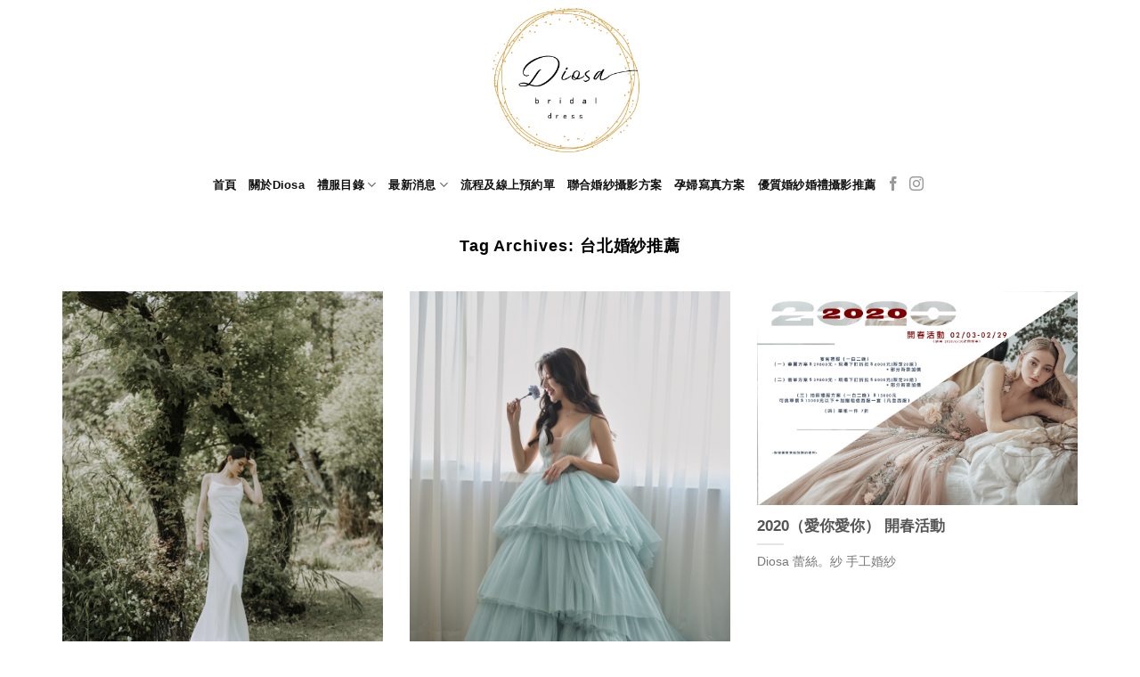

--- FILE ---
content_type: text/html; charset=UTF-8
request_url: https://diosa-bridal.com/tag/%E5%8F%B0%E5%8C%97%E5%A9%9A%E7%B4%97%E6%8E%A8%E8%96%A6/
body_size: 23054
content:
<!DOCTYPE html>
<html lang="zh-TW" class="loading-site no-js">
<head><meta charset="UTF-8" /><script>if(navigator.userAgent.match(/MSIE|Internet Explorer/i)||navigator.userAgent.match(/Trident\/7\..*?rv:11/i)){var href=document.location.href;if(!href.match(/[?&]nowprocket/)){if(href.indexOf("?")==-1){if(href.indexOf("#")==-1){document.location.href=href+"?nowprocket=1"}else{document.location.href=href.replace("#","?nowprocket=1#")}}else{if(href.indexOf("#")==-1){document.location.href=href+"&nowprocket=1"}else{document.location.href=href.replace("#","&nowprocket=1#")}}}}</script><script>class RocketLazyLoadScripts{constructor(){this.triggerEvents=["keydown","mousedown","mousemove","touchmove","touchstart","touchend","wheel"],this.userEventHandler=this._triggerListener.bind(this),this.touchStartHandler=this._onTouchStart.bind(this),this.touchMoveHandler=this._onTouchMove.bind(this),this.touchEndHandler=this._onTouchEnd.bind(this),this.clickHandler=this._onClick.bind(this),this.interceptedClicks=[],window.addEventListener("pageshow",(e=>{this.persisted=e.persisted})),window.addEventListener("DOMContentLoaded",(()=>{this._preconnect3rdParties()})),this.delayedScripts={normal:[],async:[],defer:[]},this.allJQueries=[]}_addUserInteractionListener(e){document.hidden?e._triggerListener():(this.triggerEvents.forEach((t=>window.addEventListener(t,e.userEventHandler,{passive:!0}))),window.addEventListener("touchstart",e.touchStartHandler,{passive:!0}),window.addEventListener("mousedown",e.touchStartHandler),document.addEventListener("visibilitychange",e.userEventHandler))}_removeUserInteractionListener(){this.triggerEvents.forEach((e=>window.removeEventListener(e,this.userEventHandler,{passive:!0}))),document.removeEventListener("visibilitychange",this.userEventHandler)}_onTouchStart(e){"HTML"!==e.target.tagName&&(window.addEventListener("touchend",this.touchEndHandler),window.addEventListener("mouseup",this.touchEndHandler),window.addEventListener("touchmove",this.touchMoveHandler,{passive:!0}),window.addEventListener("mousemove",this.touchMoveHandler),e.target.addEventListener("click",this.clickHandler),this._renameDOMAttribute(e.target,"onclick","rocket-onclick"))}_onTouchMove(e){window.removeEventListener("touchend",this.touchEndHandler),window.removeEventListener("mouseup",this.touchEndHandler),window.removeEventListener("touchmove",this.touchMoveHandler,{passive:!0}),window.removeEventListener("mousemove",this.touchMoveHandler),e.target.removeEventListener("click",this.clickHandler),this._renameDOMAttribute(e.target,"rocket-onclick","onclick")}_onTouchEnd(e){window.removeEventListener("touchend",this.touchEndHandler),window.removeEventListener("mouseup",this.touchEndHandler),window.removeEventListener("touchmove",this.touchMoveHandler,{passive:!0}),window.removeEventListener("mousemove",this.touchMoveHandler)}_onClick(e){e.target.removeEventListener("click",this.clickHandler),this._renameDOMAttribute(e.target,"rocket-onclick","onclick"),this.interceptedClicks.push(e),e.preventDefault(),e.stopPropagation(),e.stopImmediatePropagation()}_replayClicks(){window.removeEventListener("touchstart",this.touchStartHandler,{passive:!0}),window.removeEventListener("mousedown",this.touchStartHandler),this.interceptedClicks.forEach((e=>{e.target.dispatchEvent(new MouseEvent("click",{view:e.view,bubbles:!0,cancelable:!0}))}))}_renameDOMAttribute(e,t,n){e.hasAttribute&&e.hasAttribute(t)&&(event.target.setAttribute(n,event.target.getAttribute(t)),event.target.removeAttribute(t))}_triggerListener(){this._removeUserInteractionListener(this),"loading"===document.readyState?document.addEventListener("DOMContentLoaded",this._loadEverythingNow.bind(this)):this._loadEverythingNow()}_preconnect3rdParties(){let e=[];document.querySelectorAll("script[type=rocketlazyloadscript]").forEach((t=>{if(t.hasAttribute("src")){const n=new URL(t.src).origin;n!==location.origin&&e.push({src:n,crossOrigin:t.crossOrigin||"module"===t.getAttribute("data-rocket-type")})}})),e=[...new Map(e.map((e=>[JSON.stringify(e),e]))).values()],this._batchInjectResourceHints(e,"preconnect")}async _loadEverythingNow(){this.lastBreath=Date.now(),this._delayEventListeners(),this._delayJQueryReady(this),this._handleDocumentWrite(),this._registerAllDelayedScripts(),this._preloadAllScripts(),await this._loadScriptsFromList(this.delayedScripts.normal),await this._loadScriptsFromList(this.delayedScripts.defer),await this._loadScriptsFromList(this.delayedScripts.async);try{await this._triggerDOMContentLoaded(),await this._triggerWindowLoad()}catch(e){}window.dispatchEvent(new Event("rocket-allScriptsLoaded")),this._replayClicks()}_registerAllDelayedScripts(){document.querySelectorAll("script[type=rocketlazyloadscript]").forEach((e=>{e.hasAttribute("src")?e.hasAttribute("async")&&!1!==e.async?this.delayedScripts.async.push(e):e.hasAttribute("defer")&&!1!==e.defer||"module"===e.getAttribute("data-rocket-type")?this.delayedScripts.defer.push(e):this.delayedScripts.normal.push(e):this.delayedScripts.normal.push(e)}))}async _transformScript(e){return await this._littleBreath(),new Promise((t=>{const n=document.createElement("script");[...e.attributes].forEach((e=>{let t=e.nodeName;"type"!==t&&("data-rocket-type"===t&&(t="type"),n.setAttribute(t,e.nodeValue))})),e.hasAttribute("src")?(n.addEventListener("load",t),n.addEventListener("error",t)):(n.text=e.text,t());try{e.parentNode.replaceChild(n,e)}catch(e){t()}}))}async _loadScriptsFromList(e){const t=e.shift();return t?(await this._transformScript(t),this._loadScriptsFromList(e)):Promise.resolve()}_preloadAllScripts(){this._batchInjectResourceHints([...this.delayedScripts.normal,...this.delayedScripts.defer,...this.delayedScripts.async],"preload")}_batchInjectResourceHints(e,t){var n=document.createDocumentFragment();e.forEach((e=>{if(e.src){const i=document.createElement("link");i.href=e.src,i.rel=t,"preconnect"!==t&&(i.as="script"),e.getAttribute&&"module"===e.getAttribute("data-rocket-type")&&(i.crossOrigin=!0),e.crossOrigin&&(i.crossOrigin=e.crossOrigin),n.appendChild(i)}})),document.head.appendChild(n)}_delayEventListeners(){let e={};function t(t,n){!function(t){function n(n){return e[t].eventsToRewrite.indexOf(n)>=0?"rocket-"+n:n}e[t]||(e[t]={originalFunctions:{add:t.addEventListener,remove:t.removeEventListener},eventsToRewrite:[]},t.addEventListener=function(){arguments[0]=n(arguments[0]),e[t].originalFunctions.add.apply(t,arguments)},t.removeEventListener=function(){arguments[0]=n(arguments[0]),e[t].originalFunctions.remove.apply(t,arguments)})}(t),e[t].eventsToRewrite.push(n)}function n(e,t){let n=e[t];Object.defineProperty(e,t,{get:()=>n||function(){},set(i){e["rocket"+t]=n=i}})}t(document,"DOMContentLoaded"),t(window,"DOMContentLoaded"),t(window,"load"),t(window,"pageshow"),t(document,"readystatechange"),n(document,"onreadystatechange"),n(window,"onload"),n(window,"onpageshow")}_delayJQueryReady(e){let t=window.jQuery;Object.defineProperty(window,"jQuery",{get:()=>t,set(n){if(n&&n.fn&&!e.allJQueries.includes(n)){n.fn.ready=n.fn.init.prototype.ready=function(t){e.domReadyFired?t.bind(document)(n):document.addEventListener("rocket-DOMContentLoaded",(()=>t.bind(document)(n)))};const t=n.fn.on;n.fn.on=n.fn.init.prototype.on=function(){if(this[0]===window){function e(e){return e.split(" ").map((e=>"load"===e||0===e.indexOf("load.")?"rocket-jquery-load":e)).join(" ")}"string"==typeof arguments[0]||arguments[0]instanceof String?arguments[0]=e(arguments[0]):"object"==typeof arguments[0]&&Object.keys(arguments[0]).forEach((t=>{delete Object.assign(arguments[0],{[e(t)]:arguments[0][t]})[t]}))}return t.apply(this,arguments),this},e.allJQueries.push(n)}t=n}})}async _triggerDOMContentLoaded(){this.domReadyFired=!0,await this._littleBreath(),document.dispatchEvent(new Event("rocket-DOMContentLoaded")),await this._littleBreath(),window.dispatchEvent(new Event("rocket-DOMContentLoaded")),await this._littleBreath(),document.dispatchEvent(new Event("rocket-readystatechange")),await this._littleBreath(),document.rocketonreadystatechange&&document.rocketonreadystatechange()}async _triggerWindowLoad(){await this._littleBreath(),window.dispatchEvent(new Event("rocket-load")),await this._littleBreath(),window.rocketonload&&window.rocketonload(),await this._littleBreath(),this.allJQueries.forEach((e=>e(window).trigger("rocket-jquery-load"))),await this._littleBreath();const e=new Event("rocket-pageshow");e.persisted=this.persisted,window.dispatchEvent(e),await this._littleBreath(),window.rocketonpageshow&&window.rocketonpageshow({persisted:this.persisted})}_handleDocumentWrite(){const e=new Map;document.write=document.writeln=function(t){const n=document.currentScript,i=document.createRange(),r=n.parentElement;let o=e.get(n);void 0===o&&(o=n.nextSibling,e.set(n,o));const s=document.createDocumentFragment();i.setStart(s,0),s.appendChild(i.createContextualFragment(t)),r.insertBefore(s,o)}}async _littleBreath(){Date.now()-this.lastBreath>45&&(await this._requestAnimFrame(),this.lastBreath=Date.now())}async _requestAnimFrame(){return document.hidden?new Promise((e=>setTimeout(e))):new Promise((e=>requestAnimationFrame(e)))}static run(){const e=new RocketLazyLoadScripts;e._addUserInteractionListener(e)}}RocketLazyLoadScripts.run();</script>
	
	<link rel="profile" href="https://gmpg.org/xfn/11" />
	<link rel="pingback" href="https://diosa-bridal.com/xmlrpc.php" />

	<script type="rocketlazyloadscript">(function(html){html.className = html.className.replace(/\bno-js\b/,'js')})(document.documentElement);</script>
<meta name='robots' content='index, follow, max-image-preview:large, max-snippet:-1, max-video-preview:-1' />
<!-- Jetpack Site Verification Tags -->
<meta name="google-site-verification" content="S_clZtmNs7mRz4OKseJFxYX8bmzP_o8tMKkiWwTEFeQ" />
<meta name="msvalidate.01" content="AAE53B85A99DBD154CF7E3941AD182C6" />
<script type="rocketlazyloadscript">window._wca = window._wca || [];</script>
<meta name="viewport" content="width=device-width, initial-scale=1" />
	<!-- This site is optimized with the Yoast SEO Premium plugin v19.1 (Yoast SEO v23.0) - https://yoast.com/wordpress/plugins/seo/ -->
	<title>台北婚紗推薦 彙整 - Diosa bridal dress 高級手工禮服</title><link rel="stylesheet" href="https://diosa-bridal.com/wp-content/cache/min/1/81c3c8fb7fb43e3157bcc8d401a6c3fb.css" media="all" data-minify="1" />
	<link rel="canonical" href="https://diosa-bridal.com/tag/台北婚紗推薦/" />
	<meta property="og:locale" content="zh_TW" />
	<meta property="og:type" content="article" />
	<meta property="og:title" content="台北婚紗推薦 彙整" />
	<meta property="og:url" content="https://diosa-bridal.com/tag/台北婚紗推薦/" />
	<meta property="og:site_name" content="Diosa bridal dress 高級手工禮服" />
	<meta name="twitter:card" content="summary_large_image" />
	<script type="application/ld+json" class="yoast-schema-graph">{"@context":"https://schema.org","@graph":[{"@type":"CollectionPage","@id":"https://diosa-bridal.com/tag/%e5%8f%b0%e5%8c%97%e5%a9%9a%e7%b4%97%e6%8e%a8%e8%96%a6/","url":"https://diosa-bridal.com/tag/%e5%8f%b0%e5%8c%97%e5%a9%9a%e7%b4%97%e6%8e%a8%e8%96%a6/","name":"台北婚紗推薦 彙整 - Diosa bridal dress 高級手工禮服","isPartOf":{"@id":"https://diosa-bridal.com/#website"},"primaryImageOfPage":{"@id":"https://diosa-bridal.com/tag/%e5%8f%b0%e5%8c%97%e5%a9%9a%e7%b4%97%e6%8e%a8%e8%96%a6/#primaryimage"},"image":{"@id":"https://diosa-bridal.com/tag/%e5%8f%b0%e5%8c%97%e5%a9%9a%e7%b4%97%e6%8e%a8%e8%96%a6/#primaryimage"},"thumbnailUrl":"https://diosa-bridal.com/wp-content/uploads/2023/09/CKY05829.jpg","breadcrumb":{"@id":"https://diosa-bridal.com/tag/%e5%8f%b0%e5%8c%97%e5%a9%9a%e7%b4%97%e6%8e%a8%e8%96%a6/#breadcrumb"},"inLanguage":"zh-TW"},{"@type":"ImageObject","inLanguage":"zh-TW","@id":"https://diosa-bridal.com/tag/%e5%8f%b0%e5%8c%97%e5%a9%9a%e7%b4%97%e6%8e%a8%e8%96%a6/#primaryimage","url":"https://diosa-bridal.com/wp-content/uploads/2023/09/CKY05829.jpg","contentUrl":"https://diosa-bridal.com/wp-content/uploads/2023/09/CKY05829.jpg","width":800,"height":1200},{"@type":"BreadcrumbList","@id":"https://diosa-bridal.com/tag/%e5%8f%b0%e5%8c%97%e5%a9%9a%e7%b4%97%e6%8e%a8%e8%96%a6/#breadcrumb","itemListElement":[{"@type":"ListItem","position":1,"name":"Homepage","item":"https://diosa-bridal.com"},{"@type":"ListItem","position":2,"name":"婚紗趨勢與好文分享","item":"https://diosa-bridal.com/category/trend/"},{"@type":"ListItem","position":2,"name":"無分類","item":"https://diosa-bridal.com/category/no-classification/"},{"@type":"ListItem","position":3,"name":"結婚登記才是婚姻的開始","item":"https://diosa-bridal.com/%e7%b5%90%e5%a9%9a%e7%99%bb%e8%a8%98%e6%89%8d%e6%98%af%e5%a9%9a%e5%a7%bb%e7%9a%84%e9%96%8b%e5%a7%8b/"}]},{"@type":"WebSite","@id":"https://diosa-bridal.com/#website","url":"https://diosa-bridal.com/","name":"Diosa bridal dress 高級手工禮服","description":"手工婚紗/租婚紗/自助婚紗","publisher":{"@id":"https://diosa-bridal.com/#organization"},"potentialAction":[{"@type":"SearchAction","target":{"@type":"EntryPoint","urlTemplate":"https://diosa-bridal.com/?s={search_term_string}"},"query-input":"required name=search_term_string"}],"inLanguage":"zh-TW"},{"@type":"Organization","@id":"https://diosa-bridal.com/#organization","name":"Diosa bridal dress 高級手工禮服","url":"https://diosa-bridal.com/","logo":{"@type":"ImageObject","inLanguage":"zh-TW","@id":"https://diosa-bridal.com/#/schema/logo/image/","url":"https://diosa-bridal.com/wp-content/uploads/2019/04/cropped-logo-2.png","contentUrl":"https://diosa-bridal.com/wp-content/uploads/2019/04/cropped-logo-2.png","width":512,"height":512,"caption":"Diosa bridal dress 高級手工禮服"},"image":{"@id":"https://diosa-bridal.com/#/schema/logo/image/"}}]}</script>
	<!-- / Yoast SEO Premium plugin. -->


<script type="rocketlazyloadscript" data-rocket-type='application/javascript'>console.log('PixelYourSite PRO version 9.11.1.2');</script>
<link rel='dns-prefetch' href='//stats.wp.com' />
<link rel='dns-prefetch' href='//secure.gravatar.com' />
<link rel='dns-prefetch' href='//v0.wordpress.com' />

<link rel='prefetch' href='https://diosa-bridal.com/wp-content/themes/flatsome/assets/js/flatsome.js?ver=be4456ec53c49e21f6f3' />
<link rel='prefetch' href='https://diosa-bridal.com/wp-content/themes/flatsome/assets/js/chunk.slider.js?ver=3.18.2' />
<link rel='prefetch' href='https://diosa-bridal.com/wp-content/themes/flatsome/assets/js/chunk.popups.js?ver=3.18.2' />
<link rel='prefetch' href='https://diosa-bridal.com/wp-content/themes/flatsome/assets/js/chunk.tooltips.js?ver=3.18.2' />
<link rel='prefetch' href='https://diosa-bridal.com/wp-content/themes/flatsome/assets/js/woocommerce.js?ver=8e1d1e4735a78026b37a' />
<link rel="alternate" type="application/rss+xml" title="訂閱《Diosa bridal dress 高級手工禮服》&raquo; 資訊提供" href="https://diosa-bridal.com/feed/" />
<link rel="alternate" type="application/rss+xml" title="訂閱《Diosa bridal dress 高級手工禮服》&raquo; 留言的資訊提供" href="https://diosa-bridal.com/comments/feed/" />
<link rel="alternate" type="application/rss+xml" title="訂閱《Diosa bridal dress 高級手工禮服》&raquo; 標籤〈台北婚紗推薦〉的資訊提供" href="https://diosa-bridal.com/tag/%e5%8f%b0%e5%8c%97%e5%a9%9a%e7%b4%97%e6%8e%a8%e8%96%a6/feed/" />
<style id='wp-emoji-styles-inline-css' type='text/css'>

	img.wp-smiley, img.emoji {
		display: inline !important;
		border: none !important;
		box-shadow: none !important;
		height: 1em !important;
		width: 1em !important;
		margin: 0 0.07em !important;
		vertical-align: -0.1em !important;
		background: none !important;
		padding: 0 !important;
	}
</style>
<style id='wp-block-library-inline-css' type='text/css'>
:root{--wp-admin-theme-color:#007cba;--wp-admin-theme-color--rgb:0,124,186;--wp-admin-theme-color-darker-10:#006ba1;--wp-admin-theme-color-darker-10--rgb:0,107,161;--wp-admin-theme-color-darker-20:#005a87;--wp-admin-theme-color-darker-20--rgb:0,90,135;--wp-admin-border-width-focus:2px;--wp-block-synced-color:#7a00df;--wp-block-synced-color--rgb:122,0,223;--wp-bound-block-color:#9747ff}@media (min-resolution:192dpi){:root{--wp-admin-border-width-focus:1.5px}}.wp-element-button{cursor:pointer}:root{--wp--preset--font-size--normal:16px;--wp--preset--font-size--huge:42px}:root .has-very-light-gray-background-color{background-color:#eee}:root .has-very-dark-gray-background-color{background-color:#313131}:root .has-very-light-gray-color{color:#eee}:root .has-very-dark-gray-color{color:#313131}:root .has-vivid-green-cyan-to-vivid-cyan-blue-gradient-background{background:linear-gradient(135deg,#00d084,#0693e3)}:root .has-purple-crush-gradient-background{background:linear-gradient(135deg,#34e2e4,#4721fb 50%,#ab1dfe)}:root .has-hazy-dawn-gradient-background{background:linear-gradient(135deg,#faaca8,#dad0ec)}:root .has-subdued-olive-gradient-background{background:linear-gradient(135deg,#fafae1,#67a671)}:root .has-atomic-cream-gradient-background{background:linear-gradient(135deg,#fdd79a,#004a59)}:root .has-nightshade-gradient-background{background:linear-gradient(135deg,#330968,#31cdcf)}:root .has-midnight-gradient-background{background:linear-gradient(135deg,#020381,#2874fc)}.has-regular-font-size{font-size:1em}.has-larger-font-size{font-size:2.625em}.has-normal-font-size{font-size:var(--wp--preset--font-size--normal)}.has-huge-font-size{font-size:var(--wp--preset--font-size--huge)}.has-text-align-center{text-align:center}.has-text-align-left{text-align:left}.has-text-align-right{text-align:right}#end-resizable-editor-section{display:none}.aligncenter{clear:both}.items-justified-left{justify-content:flex-start}.items-justified-center{justify-content:center}.items-justified-right{justify-content:flex-end}.items-justified-space-between{justify-content:space-between}.screen-reader-text{border:0;clip:rect(1px,1px,1px,1px);-webkit-clip-path:inset(50%);clip-path:inset(50%);height:1px;margin:-1px;overflow:hidden;padding:0;position:absolute;width:1px;word-wrap:normal!important}.screen-reader-text:focus{background-color:#ddd;clip:auto!important;-webkit-clip-path:none;clip-path:none;color:#444;display:block;font-size:1em;height:auto;left:5px;line-height:normal;padding:15px 23px 14px;text-decoration:none;top:5px;width:auto;z-index:100000}html :where(.has-border-color){border-style:solid}html :where([style*=border-top-color]){border-top-style:solid}html :where([style*=border-right-color]){border-right-style:solid}html :where([style*=border-bottom-color]){border-bottom-style:solid}html :where([style*=border-left-color]){border-left-style:solid}html :where([style*=border-width]){border-style:solid}html :where([style*=border-top-width]){border-top-style:solid}html :where([style*=border-right-width]){border-right-style:solid}html :where([style*=border-bottom-width]){border-bottom-style:solid}html :where([style*=border-left-width]){border-left-style:solid}html :where(img[class*=wp-image-]){height:auto;max-width:100%}:where(figure){margin:0 0 1em}html :where(.is-position-sticky){--wp-admin--admin-bar--position-offset:var(--wp-admin--admin-bar--height,0px)}@media screen and (max-width:600px){html :where(.is-position-sticky){--wp-admin--admin-bar--position-offset:0px}}
</style>
<style id='woocommerce-inline-inline-css' type='text/css'>
.woocommerce form .form-row .required { visibility: visible; }
</style>
<style id='jetpack_facebook_likebox-inline-css' type='text/css'>
.widget_facebook_likebox {
	overflow: hidden;
}

</style>

<style id='flatsome-main-inline-css' type='text/css'>
@font-face {
				font-family: "fl-icons";
				font-display: block;
				src: url(https://diosa-bridal.com/wp-content/themes/flatsome/assets/css/icons/fl-icons.eot?v=3.18.2);
				src:
					url(https://diosa-bridal.com/wp-content/themes/flatsome/assets/css/icons/fl-icons.eot#iefix?v=3.18.2) format("embedded-opentype"),
					url(https://diosa-bridal.com/wp-content/themes/flatsome/assets/css/icons/fl-icons.woff2?v=3.18.2) format("woff2"),
					url(https://diosa-bridal.com/wp-content/themes/flatsome/assets/css/icons/fl-icons.ttf?v=3.18.2) format("truetype"),
					url(https://diosa-bridal.com/wp-content/themes/flatsome/assets/css/icons/fl-icons.woff?v=3.18.2) format("woff"),
					url(https://diosa-bridal.com/wp-content/themes/flatsome/assets/css/icons/fl-icons.svg?v=3.18.2#fl-icons) format("svg");
			}
</style>



<script type="rocketlazyloadscript" data-rocket-type="text/javascript" src="https://diosa-bridal.com/wp-includes/js/jquery/jquery.min.js?ver=3.7.1" id="jquery-core-js"></script>
<script type="rocketlazyloadscript" data-rocket-type="text/javascript" src="https://diosa-bridal.com/wp-includes/js/jquery/jquery-migrate.min.js?ver=3.4.1" id="jquery-migrate-js" defer></script>
<script type="text/javascript" src="https://stats.wp.com/s-202527.js" id="woocommerce-analytics-js" defer="defer" data-wp-strategy="defer"></script>
<script type="rocketlazyloadscript" data-rocket-type="text/javascript" src="https://diosa-bridal.com/wp-content/plugins/pixelyoursite-pro/dist/scripts/js.cookie-2.1.3.min.js?ver=2.1.3" id="js-cookie-pys-js" defer></script>
<script type="rocketlazyloadscript" data-rocket-type="text/javascript" src="https://diosa-bridal.com/wp-content/plugins/pixelyoursite-pro/dist/scripts/jquery.bind-first-0.2.3.min.js?ver=e15d2d54c3fc4200780c9986a9507ac6" id="jquery-bind-first-js" defer></script>
<script type="text/javascript" id="pys-js-extra">
/* <![CDATA[ */
var pysOptions = {"staticEvents":{"facebook":{"init_event":[{"delay":0,"type":"static","name":"PageView","pixelIds":["1749745221937240"],"params":{"tags":"\u53f0\u5317\u5a5a\u7d17\u63a8\u85a6, \u5bb6\u5bb4, \u6642\u88dd\u5a5a\u7d17, \u79df\u5a5a\u7d17, \u7d50\u5a5a\u767b\u8a18, \u8f15\u5a5a\u7d17","post_category":"\u5a5a\u7d17\u8da8\u52e2\u8207\u597d\u6587\u5206\u4eab, \u7121\u5206\u985e","page_title":"\u53f0\u5317\u5a5a\u7d17\u63a8\u85a6","post_type":"tag","post_id":278,"plugin":"PixelYourSite","event_url":"diosa-bridal.com\/tag\/%E5%8F%B0%E5%8C%97%E5%A9%9A%E7%B4%97%E6%8E%A8%E8%96%A6\/","user_role":"guest"},"e_id":"init_event","ids":[],"hasTimeWindow":false,"timeWindow":0,"eventID":"","woo_order":"","edd_order":""}]}},"dynamicEvents":[],"triggerEvents":[],"triggerEventTypes":[],"facebook":{"pixelIds":["1749745221937240"],"advancedMatchingEnabled":false,"advancedMatching":[],"removeMetadata":false,"wooVariableAsSimple":false,"serverApiEnabled":false,"wooCRSendFromServer":false,"send_external_id":true},"debug":"","siteUrl":"https:\/\/diosa-bridal.com","ajaxUrl":"https:\/\/diosa-bridal.com\/wp-admin\/admin-ajax.php","ajax_event":"1896c69163","trackUTMs":"1","trackTrafficSource":"1","user_id":"0","enable_lading_page_param":"1","cookie_duration":"7","enable_event_day_param":"1","enable_event_month_param":"1","enable_event_time_param":"1","enable_remove_target_url_param":"1","enable_remove_download_url_param":"1","visit_data_model":"first_visit","last_visit_duration":"60","enable_auto_save_advance_matching":"1","advance_matching_fn_names":["first_name","first-name","first name","name"],"advance_matching_ln_names":["last_name","last-name","last name"],"advance_matching_tel_names":["phone","tel"],"enable_success_send_form":"","enable_automatic_events":"","enable_event_video":"1","ajaxForServerEvent":"1","send_external_id":"1","external_id_expire":"180","gdpr":{"ajax_enabled":false,"all_disabled_by_api":false,"facebook_disabled_by_api":false,"tiktok_disabled_by_api":false,"analytics_disabled_by_api":false,"google_ads_disabled_by_api":false,"pinterest_disabled_by_api":false,"bing_disabled_by_api":false,"externalID_disabled_by_api":false,"facebook_prior_consent_enabled":true,"tiktok_prior_consent_enabled":true,"analytics_prior_consent_enabled":true,"google_ads_prior_consent_enabled":true,"pinterest_prior_consent_enabled":true,"bing_prior_consent_enabled":true,"cookiebot_integration_enabled":false,"cookiebot_facebook_consent_category":"marketing","cookiebot_tiktok_consent_category":"marketing","cookiebot_analytics_consent_category":"statistics","cookiebot_google_ads_consent_category":"marketing","cookiebot_pinterest_consent_category":"marketing","cookiebot_bing_consent_category":"marketing","cookie_notice_integration_enabled":false,"cookie_law_info_integration_enabled":false,"real_cookie_banner_integration_enabled":false,"consent_magic_integration_enabled":false},"cookie":{"disabled_all_cookie":false,"disabled_start_session_cookie":false,"disabled_advanced_form_data_cookie":false,"disabled_landing_page_cookie":false,"disabled_first_visit_cookie":false,"disabled_trafficsource_cookie":false,"disabled_utmTerms_cookie":false,"disabled_utmId_cookie":false},"tracking_analytics":{"TrafficSource":"www.google.com","TrafficLanding":"https:\/\/diosa-bridal.com\/tag\/%E5%8F%B0%E5%8C%97%E5%A9%9A%E7%B4%97%E6%8E%A8%E8%96%A6","TrafficUtms":[],"TrafficUtmsId":[]},"automatic":{"enable_youtube":true,"enable_vimeo":true,"enable_video":true},"woo":{"enabled":true,"enabled_save_data_to_orders":true,"addToCartOnButtonEnabled":true,"addToCartOnButtonValueEnabled":true,"addToCartOnButtonValueOption":"price","woo_purchase_on_transaction":true,"singleProductId":null,"affiliateEnabled":false,"removeFromCartSelector":"form.woocommerce-cart-form .remove","addToCartCatchMethod":"add_cart_hook","is_order_received_page":false,"containOrderId":false,"affiliateEventName":"Lead"},"edd":{"enabled":false}};
/* ]]> */
</script>
<script type="rocketlazyloadscript" data-minify="1" data-rocket-type="text/javascript" src="https://diosa-bridal.com/wp-content/cache/min/1/wp-content/plugins/pixelyoursite-pro/dist/scripts/public.js?ver=1708522882" id="pys-js" defer></script>
<link rel="https://api.w.org/" href="https://diosa-bridal.com/wp-json/" /><link rel="alternate" type="application/json" href="https://diosa-bridal.com/wp-json/wp/v2/tags/278" /><link rel="EditURI" type="application/rsd+xml" title="RSD" href="https://diosa-bridal.com/xmlrpc.php?rsd" />

	<style>img#wpstats{display:none}</style>
		<style>.bg{opacity: 0; transition: opacity 1s; -webkit-transition: opacity 1s;} .bg-loaded{opacity: 1;}</style>	<noscript><style>.woocommerce-product-gallery{ opacity: 1 !important; }</style></noscript>
	<meta name="generator" content="Elementor 3.22.3; features: e_optimized_assets_loading, additional_custom_breakpoints; settings: css_print_method-external, google_font-enabled, font_display-auto">
			<style id="wpsp-style-frontend"></style>
			<link rel="icon" href="https://diosa-bridal.com/wp-content/uploads/2019/04/cropped-logo-2.png" sizes="32x32" />
<link rel="icon" href="https://diosa-bridal.com/wp-content/uploads/2019/04/cropped-logo-2.png" sizes="192x192" />
<link rel="apple-touch-icon" href="https://diosa-bridal.com/wp-content/uploads/2019/04/cropped-logo-2.png" />
<meta name="msapplication-TileImage" content="https://diosa-bridal.com/wp-content/uploads/2019/04/cropped-logo-2.png" />
<style id="custom-css" type="text/css">:root {--primary-color: #446084;--fs-color-primary: #446084;--fs-color-secondary: #d26e4b;--fs-color-success: #7a9c59;--fs-color-alert: #b20000;--fs-experimental-link-color: #334862;--fs-experimental-link-color-hover: #111;}.tooltipster-base {--tooltip-color: #fff;--tooltip-bg-color: #000;}.off-canvas-right .mfp-content, .off-canvas-left .mfp-content {--drawer-width: 300px;}.off-canvas .mfp-content.off-canvas-cart {--drawer-width: 360px;}html{background-color:#ffffff!important;}.container-width, .full-width .ubermenu-nav, .container, .row{max-width: 1170px}.row.row-collapse{max-width: 1140px}.row.row-small{max-width: 1162.5px}.row.row-large{max-width: 1200px}body.framed, body.framed header, body.framed .header-wrapper, body.boxed, body.boxed header, body.boxed .header-wrapper, body.boxed .is-sticky-section{ max-width: 1200px}.sticky-add-to-cart--active, #wrapper,#main,#main.dark{background-color: #ffffff}.header-main{height: 180px}#logo img{max-height: 180px}#logo{width:260px;}#logo a{max-width:250px;}.header-bottom{min-height: 55px}.header-top{min-height: 30px}.transparent .header-main{height: 36px}.transparent #logo img{max-height: 36px}.has-transparent + .page-title:first-of-type,.has-transparent + #main > .page-title,.has-transparent + #main > div > .page-title,.has-transparent + #main .page-header-wrapper:first-of-type .page-title{padding-top: 86px;}.transparent .header-wrapper{background-color: #ffffff!important;}.transparent .top-divider{display: none;}.header.show-on-scroll,.stuck .header-main{height:70px!important}.stuck #logo img{max-height: 70px!important}.header-bg-color {background-color: #ffffff}.header-bottom {background-color: #ffffff}.stuck .header-main .nav > li > a{line-height: 50px }@media (max-width: 549px) {.header-main{height: 70px}#logo img{max-height: 70px}}.nav-dropdown{font-size:100%}.breadcrumbs{text-transform: none;}button,.button{text-transform: none;}.nav > li > a, .links > li > a{text-transform: none;}.section-title span{text-transform: none;}h3.widget-title,span.widget-title{text-transform: none;}@media screen and (min-width: 550px){.products .box-vertical .box-image{min-width: 300px!important;width: 300px!important;}}.nav-vertical-fly-out > li + li {border-top-width: 1px; border-top-style: solid;}/* Custom CSS */body {font-weight: normal!important;font-family:Arial, 微軟正黑體, 蘋果儷中黑, sans-serif!important;}h1, h2, h3, h4, h5, h6, p {font-family:Arial, 微軟正黑體, 蘋果儷中黑, sans-serif!important;}h1 {font-size:22px;}h1 {font-weight: 900!important;color:#000;}h2 {font-size:18px;}h3 {font-size:16px;}h4, h5, h6, p {font-size:14px;}h4 a {color:#826551;}h4 a:hover {color:#000;}.nav > li > a:hover {color:#826551;}.nav > li.active > a {color:#826551;}.nav-uppercase > li > a {text-transform: capitalize;}.ls-container {z-index: 1;}.ban-2 .jet-banner.jet-effect-chico .jet-banner__title {padding: 30% 60% 20px 0%;}.ban-1 .jet-banner.jet-effect-chico .jet-banner__title {margin: 20% 0% 0% 0%!important;padding: 20% 0 0px 0;}.elementor-1936 .elementor-element.elementor-element-8e8388c .jet-banner__title {text-shadow: rgb(149, 144, 144) 3px 5px 7px;}.ban-4 .jet-banner.jet-effect-chico .jet-banner__title {padding: 20% 0% 20px 8%;}.ban-5 .jet-banner.jet-effect-chico .jet-banner__title {padding: 55% 0 20px 0;}.badge.post-date {display: none;}.nav > li > a, .nav-dropdown > li > a, .nav-column > li > a {color: #111;}a.icon:not(.button) {font-size: 16px;}.post-title ,.page-title {font-family:Arial, 微軟正黑體, 蘋果儷中黑, sans-serif;}.large-10 {max-width: 100%;-ms-flex-preferred-size: 100%;flex-basis: 100%;}.elementor-1934 .elementor-element.elementor-element-d064d76.elementor-widget-heading .elementor-heading-title:hover ,.elementor-1934 .elementor-element.elementor-element-91bde04.elementor-widget-heading .elementor-heading-title:hover ,.elementor-1934 .elementor-element.elementor-element-72ed3ca.elementor-widget-heading .elementor-heading-title:hover{color:#333;}.is-uppercase, .uppercase {text-transform: none;}article img {margin-bottom:10px!important;}.comments-area {display:none;}.box-image .image-cover{padding-top:1px!important;}.image-cover img{position:initial;}.large-3 { max-width:16.6667%;-ms-flex-preferred-size: 16.6667%;flex-basis:16.6667%;}.large-9 {max-width: 83.3333%;-ms-flex-preferred-size: 83.3333%;flex-basis: 83.3333%;}.elementor-21 .elementor-element.elementor-element-c1e1f5e a.elementor-button, .elementor-21 .elementor-element.elementor-element-c1e1f5e .elementor-button ,.elementor-21 .elementor-element.elementor-element-71e300b a.elementor-button, .elementor-21 .elementor-element.elementor-element-71e300b .elementor-button {width: 100%;}.genericon {font-size: 32px!important;}.genericon-facebook::before {color:#826551;}.genericon-instagram::before {color:#826551;}.nav-pagination > li > .current, .nav-pagination > li > span:hover, .nav-pagination > li > a:hover {border-color: #826551;background-color: #826551;}pagination > li > span, .nav-pagination > li > a {border:1px solid currentColor;}.footer-1, .footer-2 {border-top: 0px solid rgba(0,0,0,0);}/*.nav > li > a {font-family: "Dancing Script", sans-serif!important;font-weight: normal;font-size: 16px;font-weight: 400;}.nav-dropdown li {width: 130px;}*/.cat-item-174 {display:none!important;}.elementor-widget-theme-post-title .elementor-heading-title {font-family:Arial, 微軟正黑體, 蘋果儷中黑, sans-serif!important;}.elementor-5772 .elementor-element.elementor-element-405b7ff.elementor-posts--thumbnail-top .elementor-post__thumbnail__link {margin-bottom: 0px;}.nav-column > li > a ,.nav-dropdown > li > a {font-size: 12px;}/* Custom CSS Tablet */@media (max-width: 849px){.large-9 {max-width: 100%;-ms-flex-preferred-size: 100%;flex-basis: 100%;}}/* Custom CSS Mobile */@media (max-width: 549px){.elementor-1936 .elementor-element.elementor-element-3edc707 .jet-banner__title {font-size: 28px;}.ban-1 .jet-banner.jet-effect-chico .jet-banner__title {margin: 15% 0% 0% 0%!important;padding: 15% 0 0px 0;}.ban-2 .jet-banner.jet-effect-chico .jet-banner__title {padding: 30% 0% 0px 0%;}.ban-5 .jet-banner.jet-effect-chico .jet-banner__title {padding: 28% 0 20px 0;}.elementor-2055 .elementor-element.elementor-element-5e5d0836 .jet-banner__title {font-size: 14px;}}.label-new.menu-item > a:after{content:"New";}.label-hot.menu-item > a:after{content:"Hot";}.label-sale.menu-item > a:after{content:"Sale";}.label-popular.menu-item > a:after{content:"Popular";}</style><style id="kirki-inline-styles"></style><noscript><style id="rocket-lazyload-nojs-css">.rll-youtube-player, [data-lazy-src]{display:none !important;}</style></noscript></head>

<body data-rsssl=1 class="archive tag tag-278 theme-flatsome woocommerce-no-js wp-schema-pro-2.7.3 lightbox nav-dropdown-has-arrow nav-dropdown-has-shadow nav-dropdown-has-border elementor-default elementor-kit-6982">


<a class="skip-link screen-reader-text" href="#main">Skip to content</a>

<div id="wrapper">

	
	<header id="header" class="header has-sticky sticky-jump">
		<div class="header-wrapper">
			<div id="masthead" class="header-main show-logo-center hide-for-sticky">
      <div class="header-inner flex-row container logo-center medium-logo-center" role="navigation">

          <!-- Logo -->
          <div id="logo" class="flex-col logo">
            
<!-- Header logo -->
<a href="https://diosa-bridal.com/" title="Diosa bridal dress 高級手工禮服 - 手工婚紗/租婚紗/自助婚紗" rel="home">
		<img fetchpriority="high" width="300" height="300" src="data:image/svg+xml,%3Csvg%20xmlns='http://www.w3.org/2000/svg'%20viewBox='0%200%20300%20300'%3E%3C/svg%3E" class="header_logo header-logo" alt="Diosa bridal dress 高級手工禮服" data-lazy-src="https://diosa-bridal.com/wp-content/uploads/2019/04/logo-2.png"/><noscript><img fetchpriority="high" width="300" height="300" src="https://diosa-bridal.com/wp-content/uploads/2019/04/logo-2.png" class="header_logo header-logo" alt="Diosa bridal dress 高級手工禮服"/></noscript><img  width="300" height="300" src="data:image/svg+xml,%3Csvg%20xmlns='http://www.w3.org/2000/svg'%20viewBox='0%200%20300%20300'%3E%3C/svg%3E" class="header-logo-dark" alt="Diosa bridal dress 高級手工禮服" data-lazy-src="https://diosa-bridal.com/wp-content/uploads/2019/04/logo-2.png"/><noscript><img  width="300" height="300" src="https://diosa-bridal.com/wp-content/uploads/2019/04/logo-2.png" class="header-logo-dark" alt="Diosa bridal dress 高級手工禮服"/></noscript></a>
          </div>

          <!-- Mobile Left Elements -->
          <div class="flex-col show-for-medium flex-left">
            <ul class="mobile-nav nav nav-left ">
              <li class="nav-icon has-icon">
  		<a href="#" data-open="#main-menu" data-pos="left" data-bg="main-menu-overlay" data-color="" class="is-small" aria-label="Menu" aria-controls="main-menu" aria-expanded="false">

		  <i class="icon-menu" ></i>
		  		</a>
	</li>
            </ul>
          </div>

          <!-- Left Elements -->
          <div class="flex-col hide-for-medium flex-left
            ">
            <ul class="header-nav header-nav-main nav nav-left  nav-uppercase" >
                          </ul>
          </div>

          <!-- Right Elements -->
          <div class="flex-col hide-for-medium flex-right">
            <ul class="header-nav header-nav-main nav nav-right  nav-uppercase">
                          </ul>
          </div>

          <!-- Mobile Right Elements -->
          <div class="flex-col show-for-medium flex-right">
            <ul class="mobile-nav nav nav-right ">
                          </ul>
          </div>

      </div>

      </div>
<div id="wide-nav" class="header-bottom wide-nav flex-has-center hide-for-medium">
    <div class="flex-row container">

            
                        <div class="flex-col hide-for-medium flex-center">
                <ul class="nav header-nav header-bottom-nav nav-center  nav-uppercase">
                    <li id="menu-item-2329" class="menu-item menu-item-type-post_type menu-item-object-page menu-item-home menu-item-2329 menu-item-design-default"><a href="https://diosa-bridal.com/" class="nav-top-link">首頁</a></li>
<li id="menu-item-2330" class="menu-item menu-item-type-post_type menu-item-object-page menu-item-2330 menu-item-design-default"><a href="https://diosa-bridal.com/%e9%97%9c%e6%96%bc%e6%88%91%e5%80%91/" class="nav-top-link">關於diosa</a></li>
<li id="menu-item-2348" class="menu-item menu-item-type-post_type menu-item-object-page menu-item-has-children menu-item-2348 menu-item-design-default has-dropdown"><a href="https://diosa-bridal.com/%e7%a6%ae%e6%9c%8d%e7%9b%ae%e9%8c%84/" class="nav-top-link" aria-expanded="false" aria-haspopup="menu">禮服目錄<i class="icon-angle-down" ></i></a>
<ul class="sub-menu nav-dropdown nav-dropdown-default">
	<li id="menu-item-5924" class="menu-item menu-item-type-custom menu-item-object-custom menu-item-has-children menu-item-5924 nav-dropdown-col"><a href="#">新款/實穿分享</a>
	<ul class="sub-menu nav-column nav-dropdown-default">
		<li id="menu-item-7424" class="menu-item menu-item-type-taxonomy menu-item-object-product_cat menu-item-7424"><a href="https://diosa-bridal.com/product-category/%e6%96%b0%e6%ac%benew/">新款NEW</a></li>
		<li id="menu-item-2821" class="menu-item menu-item-type-post_type menu-item-object-page menu-item-2821"><a href="https://diosa-bridal.com/%e6%96%b0%e5%a8%98%e5%af%a6%e7%a9%bf%e5%88%86%e4%ba%ab/">新娘實穿分享</a></li>
		<li id="menu-item-7480" class="menu-item menu-item-type-post_type menu-item-object-page menu-item-7480"><a href="https://diosa-bridal.com/%e5%ad%95%e5%a9%a6%e7%a6%ae%e6%9c%8d%e5%af%a6%e7%a9%bf/">孕婦禮服實穿</a></li>
		<li id="menu-item-2352" class="menu-item menu-item-type-post_type menu-item-object-page menu-item-2352"><a href="https://diosa-bridal.com/%e5%90%8d%e4%ba%ba%e7%b3%bb%e5%88%97/">名人系列</a></li>
	</ul>
</li>
	<li id="menu-item-5778" class="menu-item menu-item-type-taxonomy menu-item-object-product_cat menu-item-has-children menu-item-5778 nav-dropdown-col"><a href="https://diosa-bridal.com/product-category/%e5%93%81%e7%89%8c%e7%a6%ae%e6%9c%8d/">品牌禮服</a>
	<ul class="sub-menu nav-column nav-dropdown-default">
		<li id="menu-item-5913" class="menu-item menu-item-type-taxonomy menu-item-object-product_cat menu-item-5913"><a href="https://diosa-bridal.com/product-category/%e5%93%81%e7%89%8c%e7%a6%ae%e6%9c%8d/casablanca/">Casablanca</a></li>
		<li id="menu-item-5914" class="menu-item menu-item-type-taxonomy menu-item-object-product_cat menu-item-5914"><a href="https://diosa-bridal.com/product-category/%e5%93%81%e7%89%8c%e7%a6%ae%e6%9c%8d/ida-torez/">Ida Torez</a></li>
		<li id="menu-item-5915" class="menu-item menu-item-type-taxonomy menu-item-object-product_cat menu-item-5915"><a href="https://diosa-bridal.com/product-category/%e5%93%81%e7%89%8c%e7%a6%ae%e6%9c%8d/pollardi/">Pollardi</a></li>
	</ul>
</li>
	<li id="menu-item-2354" class="menu-item menu-item-type-taxonomy menu-item-object-product_cat menu-item-has-children menu-item-2354 nav-dropdown-col"><a href="https://diosa-bridal.com/product-category/%e7%a6%ae%e6%9c%8d%e5%88%86%e9%a1%9e%e7%9b%ae%e9%8c%84/">禮服分類目錄</a>
	<ul class="sub-menu nav-column nav-dropdown-default">
		<li id="menu-item-6331" class="menu-item menu-item-type-taxonomy menu-item-object-product_cat menu-item-6331"><a href="https://diosa-bridal.com/product-category/%e7%a6%ae%e6%9c%8d%e5%88%86%e9%a1%9e%e7%9b%ae%e9%8c%84/%e5%ad%95%e5%a9%a6%e7%a6%ae%e6%9c%8d/">孕婦禮服</a></li>
		<li id="menu-item-5921" class="menu-item menu-item-type-taxonomy menu-item-object-product_cat menu-item-5921"><a href="https://diosa-bridal.com/product-category/%e7%a6%ae%e6%9c%8d%e5%88%86%e9%a1%9e%e7%9b%ae%e9%8c%84/%e7%99%bd%e7%b4%97/">白紗</a></li>
		<li id="menu-item-5918" class="menu-item menu-item-type-taxonomy menu-item-object-product_cat menu-item-5918"><a href="https://diosa-bridal.com/product-category/%e7%a6%ae%e6%9c%8d%e5%88%86%e9%a1%9e%e7%9b%ae%e9%8c%84/%e6%99%9a%e7%a6%ae%e6%9c%8d/">晚禮服</a></li>
		<li id="menu-item-5917" class="menu-item menu-item-type-taxonomy menu-item-object-product_cat menu-item-5917"><a href="https://diosa-bridal.com/product-category/%e7%a6%ae%e6%9c%8d%e5%88%86%e9%a1%9e%e7%9b%ae%e9%8c%84/%e8%bc%95%e5%a9%9a%e7%b4%97/">時裝婚紗</a></li>
		<li id="menu-item-6462" class="menu-item menu-item-type-taxonomy menu-item-object-product_cat menu-item-6462"><a href="https://diosa-bridal.com/product-category/%e5%b0%8f%e5%a5%b3%e7%94%9f%e7%a6%ae%e6%9c%8d/">小女生禮服</a></li>
	</ul>
</li>
</ul>
</li>
<li id="menu-item-2337" class="menu-item menu-item-type-custom menu-item-object-custom menu-item-has-children menu-item-2337 menu-item-design-default has-dropdown"><a href="#" class="nav-top-link" aria-expanded="false" aria-haspopup="menu">最新消息<i class="icon-angle-down" ></i></a>
<ul class="sub-menu nav-dropdown nav-dropdown-default">
	<li id="menu-item-2404" class="menu-item menu-item-type-taxonomy menu-item-object-category menu-item-2404"><a href="https://diosa-bridal.com/category/news/">最新消息</a></li>
	<li id="menu-item-2340" class="menu-item menu-item-type-taxonomy menu-item-object-category menu-item-2340"><a href="https://diosa-bridal.com/category/trend/">婚紗趨勢與好文分享</a></li>
</ul>
</li>
<li id="menu-item-2336" class="menu-item menu-item-type-post_type menu-item-object-page menu-item-2336 menu-item-design-default"><a href="https://diosa-bridal.com/%e7%b7%9a%e4%b8%8a%e9%a0%90%e7%b4%84%e5%96%ae/" class="nav-top-link">流程及線上預約單</a></li>
<li id="menu-item-7450" class="menu-item menu-item-type-post_type menu-item-object-page menu-item-7450 menu-item-design-default"><a href="https://diosa-bridal.com/diosa%e9%a2%a8%e6%a0%bc%e5%a9%9a%e7%b4%97%e6%96%b9%e6%a1%88/" class="nav-top-link">聯合婚紗攝影方案</a></li>
<li id="menu-item-2333" class="menu-item menu-item-type-post_type menu-item-object-page menu-item-2333 menu-item-design-default"><a href="https://diosa-bridal.com/%e5%ad%95%e5%a9%a6%e5%af%ab%e7%9c%9f%e6%96%b9%e6%a1%88/" class="nav-top-link">孕婦寫真方案</a></li>
<li id="menu-item-2334" class="menu-item menu-item-type-post_type menu-item-object-page menu-item-2334 menu-item-design-default"><a href="https://diosa-bridal.com/%e5%a9%9a%e7%a6%ae%e6%94%9d%e5%bd%b1%e5%b8%ab%e6%8e%a8%e8%96%a6/" class="nav-top-link">優質婚紗婚禮攝影推薦</a></li>
<li class="html header-social-icons ml-0">
	<div class="social-icons follow-icons" ><a href="http://url" target="_blank" data-label="Facebook" class="icon plain facebook tooltip" title="Follow on Facebook" aria-label="Follow on Facebook" rel="noopener nofollow" ><i class="icon-facebook" ></i></a><a href="http://url" target="_blank" data-label="Instagram" class="icon plain instagram tooltip" title="Follow on Instagram" aria-label="Follow on Instagram" rel="noopener nofollow" ><i class="icon-instagram" ></i></a></div></li>
                </ul>
            </div>
            
            
            
    </div>
</div>

<div class="header-bg-container fill"><div class="header-bg-image fill"></div><div class="header-bg-color fill"></div></div>		</div>
	</header>

	
	<main id="main" class="">

<div id="content" class="blog-wrapper blog-archive page-wrapper">
		<header class="archive-page-header">
	<div class="row">
	<div class="large-12 text-center col">
	<h1 class="page-title is-large uppercase">
		Tag Archives: <span>台北婚紗推薦</span>	</h1>
		</div>
	</div>
</header>

<div class="row align-center">
	<div class="large-10 col">
	
		<div id="post-list">
		
		
  
    <div id="row-1315303141" class="row large-columns-3 medium-columns- small-columns-1 row-masonry" data-packery-options='{"itemSelector": ".col", "gutter": 0, "presentageWidth" : true}'>

  <div class="col post-item" >
			<div class="col-inner">
				<div class="box box-text-bottom box-blog-post has-hover">
            					<div class="box-image" >
  						<div class="image-cover" style="padding-top:56%;">
							<a href="https://diosa-bridal.com/%e7%b5%90%e5%a9%9a%e7%99%bb%e8%a8%98%e6%89%8d%e6%98%af%e5%a9%9a%e5%a7%bb%e7%9a%84%e9%96%8b%e5%a7%8b/" class="plain" aria-label="結婚登記才是婚姻的開始">
								<img width="400" height="600" src="data:image/svg+xml,%3Csvg%20xmlns='http://www.w3.org/2000/svg'%20viewBox='0%200%20400%20600'%3E%3C/svg%3E" class="attachment-medium size-medium wp-post-image" alt="" decoding="async" data-lazy-src="https://diosa-bridal.com/wp-content/uploads/2023/09/CKY05829.jpg" /><noscript><img width="400" height="600" src="https://diosa-bridal.com/wp-content/uploads/2023/09/CKY05829.jpg" class="attachment-medium size-medium wp-post-image" alt="" decoding="async" /></noscript>							</a>
  							  							  						</div>
  						  					</div>
          					<div class="box-text text-left" >
					<div class="box-text-inner blog-post-inner">

					
										<h5 class="post-title is-large ">
						<a href="https://diosa-bridal.com/%e7%b5%90%e5%a9%9a%e7%99%bb%e8%a8%98%e6%89%8d%e6%98%af%e5%a9%9a%e5%a7%bb%e7%9a%84%e9%96%8b%e5%a7%8b/" class="plain">結婚登記才是婚姻的開始</a>
					</h5>
										<div class="is-divider"></div>
										<p class="from_the_blog_excerpt ">
						沒有人是公主，人生也不像童話故					</p>
					                    
					
					
					</div>
					</div>
																<div class="badge absolute top post-date badge-square">
							<div class="badge-inner">
								<span class="post-date-day">04</span><br>
								<span class="post-date-month is-xsmall">9 月</span>
							</div>
						</div>
									</div>
			</div>
		</div><div class="col post-item" >
			<div class="col-inner">
				<div class="box box-text-bottom box-blog-post has-hover">
            					<div class="box-image" >
  						<div class="image-cover" style="padding-top:56%;">
							<a href="https://diosa-bridal.com/%e3%80%8e-%e6%96%b0%e6%ac%be%e7%b3%bb%e5%88%97%e3%80%8f-%e9%9c%a7%e8%97%8d%e8%89%b2%e7%a6%ae%e6%9c%8d/" class="plain" aria-label="『 新款系列』 霧藍色禮服">
								<img loading="lazy" width="400" height="600" src="data:image/svg+xml,%3Csvg%20xmlns='http://www.w3.org/2000/svg'%20viewBox='0%200%20400%20600'%3E%3C/svg%3E" class="attachment-medium size-medium wp-post-image" alt="" decoding="async" data-lazy-src="https://diosa-bridal.com/wp-content/uploads/2022/11/2022-09-28-263.jpg" /><noscript><img loading="lazy" width="400" height="600" src="https://diosa-bridal.com/wp-content/uploads/2022/11/2022-09-28-263.jpg" class="attachment-medium size-medium wp-post-image" alt="" decoding="async" /></noscript>							</a>
  							  							  						</div>
  						  					</div>
          					<div class="box-text text-left" >
					<div class="box-text-inner blog-post-inner">

					
										<h5 class="post-title is-large ">
						<a href="https://diosa-bridal.com/%e3%80%8e-%e6%96%b0%e6%ac%be%e7%b3%bb%e5%88%97%e3%80%8f-%e9%9c%a7%e8%97%8d%e8%89%b2%e7%a6%ae%e6%9c%8d/" class="plain">『 新款系列』 霧藍色禮服</a>
					</h5>
										<div class="is-divider"></div>
										<p class="from_the_blog_excerpt ">
						『 新款系列』 霧藍色禮服，甜					</p>
					                    
					
					
					</div>
					</div>
																<div class="badge absolute top post-date badge-square">
							<div class="badge-inner">
								<span class="post-date-day">07</span><br>
								<span class="post-date-month is-xsmall">11 月</span>
							</div>
						</div>
									</div>
			</div>
		</div><div class="col post-item" >
			<div class="col-inner">
				<div class="box box-text-bottom box-blog-post has-hover">
            					<div class="box-image" >
  						<div class="image-cover" style="padding-top:56%;">
							<a href="https://diosa-bridal.com/2020%ef%bc%88%e6%84%9b%e4%bd%a0%e6%84%9b%e4%bd%a0%ef%bc%89-%e9%96%8b%e6%98%a5%e6%b4%bb%e5%8b%95/" class="plain" aria-label="2020（愛你愛你） 開春活動">
								<img loading="lazy" width="600" height="400" src="data:image/svg+xml,%3Csvg%20xmlns='http://www.w3.org/2000/svg'%20viewBox='0%200%20600%20400'%3E%3C/svg%3E" class="attachment-medium size-medium wp-post-image" alt="" decoding="async" data-lazy-src="https://diosa-bridal.com/wp-content/uploads/2020/02/2020活動.jpg" /><noscript><img loading="lazy" width="600" height="400" src="https://diosa-bridal.com/wp-content/uploads/2020/02/2020活動.jpg" class="attachment-medium size-medium wp-post-image" alt="" decoding="async" /></noscript>							</a>
  							  							  						</div>
  						  					</div>
          					<div class="box-text text-left" >
					<div class="box-text-inner blog-post-inner">

					
										<h5 class="post-title is-large ">
						<a href="https://diosa-bridal.com/2020%ef%bc%88%e6%84%9b%e4%bd%a0%e6%84%9b%e4%bd%a0%ef%bc%89-%e9%96%8b%e6%98%a5%e6%b4%bb%e5%8b%95/" class="plain">2020（愛你愛你） 開春活動</a>
					</h5>
										<div class="is-divider"></div>
										<p class="from_the_blog_excerpt ">
						Diosa 蕾絲。紗 手工婚紗					</p>
					                    
					
					
					</div>
					</div>
																<div class="badge absolute top post-date badge-square">
							<div class="badge-inner">
								<span class="post-date-day">06</span><br>
								<span class="post-date-month is-xsmall">2 月</span>
							</div>
						</div>
									</div>
			</div>
		</div></div>
			</div>
	</div>

</div>

</div>


</main>

<footer id="footer" class="footer-wrapper">

	
<!-- FOOTER 1 -->
<div class="footer-widgets footer footer-1">
		<div class="row large-columns-4 mb-0">
	   		<div id="text-2" class="col pb-0 widget widget_text"><span class="widget-title">｜聯絡Diosa｜</span><div class="is-divider small"></div>			<div class="textwidget"><p>OPEN TIME：<br />
MON-FRI：13:00-22:00<br />
SAT-SUN：11:00-21:00</p>
<p>EMAIL：<a href="/cdn-cgi/l/email-protection" class="__cf_email__" data-cfemail="1074797f6371726279747550777d71797c3e737f7d">[email&#160;protected]</a><br />
TEL：886 2 2758 8707<br />
ADDRESS：台北市信義區忠孝東路四段500號10F-1（國父紀念館站四號出口）<br />
採預約制不對外開放參觀</p>
</div>
		</div>		<div id="flatsome_recent_posts-2" class="col pb-0 widget flatsome_recent_posts">		<span class="widget-title">｜最新的內容｜</span><div class="is-divider small"></div>		<ul>		
		
		<li class="recent-blog-posts-li">
			<div class="flex-row recent-blog-posts align-top pt-half pb-half">
				<div class="flex-col mr-half">
					<div class="badge post-date  badge-square">
							<div class="badge-inner bg-fill" style="background: url(https://diosa-bridal.com/wp-content/uploads/2023/09/CKY05829.jpg); border:0;">
                                							</div>
					</div>
				</div>
				<div class="flex-col flex-grow">
					  <a href="https://diosa-bridal.com/%e7%b5%90%e5%a9%9a%e7%99%bb%e8%a8%98%e6%89%8d%e6%98%af%e5%a9%9a%e5%a7%bb%e7%9a%84%e9%96%8b%e5%a7%8b/" title="結婚登記才是婚姻的開始">結婚登記才是婚姻的開始</a>
				   	  <span class="post_comments op-7 block is-xsmall"><a href="https://diosa-bridal.com/%e7%b5%90%e5%a9%9a%e7%99%bb%e8%a8%98%e6%89%8d%e6%98%af%e5%a9%9a%e5%a7%bb%e7%9a%84%e9%96%8b%e5%a7%8b/#respond"></a></span>
				</div>
			</div>
		</li>
		
		
		<li class="recent-blog-posts-li">
			<div class="flex-row recent-blog-posts align-top pt-half pb-half">
				<div class="flex-col mr-half">
					<div class="badge post-date  badge-square">
							<div class="badge-inner bg-fill" style="background: url(https://diosa-bridal.com/wp-content/uploads/2022/11/2022-09-28-263.jpg); border:0;">
                                							</div>
					</div>
				</div>
				<div class="flex-col flex-grow">
					  <a href="https://diosa-bridal.com/%e3%80%8e-%e6%96%b0%e6%ac%be%e7%b3%bb%e5%88%97%e3%80%8f-%e9%9c%a7%e8%97%8d%e8%89%b2%e7%a6%ae%e6%9c%8d/" title="『 新款系列』 霧藍色禮服">『 新款系列』 霧藍色禮服</a>
				   	  <span class="post_comments op-7 block is-xsmall"><a href="https://diosa-bridal.com/%e3%80%8e-%e6%96%b0%e6%ac%be%e7%b3%bb%e5%88%97%e3%80%8f-%e9%9c%a7%e8%97%8d%e8%89%b2%e7%a6%ae%e6%9c%8d/#respond"></a></span>
				</div>
			</div>
		</li>
		
		
		<li class="recent-blog-posts-li">
			<div class="flex-row recent-blog-posts align-top pt-half pb-half">
				<div class="flex-col mr-half">
					<div class="badge post-date  badge-square">
							<div class="badge-inner bg-fill" style="background: url(https://diosa-bridal.com/wp-content/uploads/2022/09/2022-08-25-168.jpg); border:0;">
                                							</div>
					</div>
				</div>
				<div class="flex-col flex-grow">
					  <a href="https://diosa-bridal.com/%e6%b5%81%e8%98%87%e7%b3%bb%e5%88%97%e6%96%b0%e6%ac%be%e4%b8%8a%e5%b8%82/" title="流蘇系列新款上市">流蘇系列新款上市</a>
				   	  <span class="post_comments op-7 block is-xsmall"><a href="https://diosa-bridal.com/%e6%b5%81%e8%98%87%e7%b3%bb%e5%88%97%e6%96%b0%e6%ac%be%e4%b8%8a%e5%b8%82/#respond"></a></span>
				</div>
			</div>
		</li>
		
		
		<li class="recent-blog-posts-li">
			<div class="flex-row recent-blog-posts align-top pt-half pb-half">
				<div class="flex-col mr-half">
					<div class="badge post-date  badge-square">
							<div class="badge-inner bg-fill" style="background: url(https://diosa-bridal.com/wp-content/uploads/2022/09/2022-08-25-014.jpg); border:0;">
                                							</div>
					</div>
				</div>
				<div class="flex-col flex-grow">
					  <a href="https://diosa-bridal.com/%e6%96%b0%e6%ac%be%e7%b2%89%e8%89%b2%e6%99%9a%e7%a6%ae%e6%9c%8d/" title="新款粉色晚禮服">新款粉色晚禮服</a>
				   	  <span class="post_comments op-7 block is-xsmall"><a href="https://diosa-bridal.com/%e6%96%b0%e6%ac%be%e7%b2%89%e8%89%b2%e6%99%9a%e7%a6%ae%e6%9c%8d/#respond"></a></span>
				</div>
			</div>
		</li>
		
		
		<li class="recent-blog-posts-li">
			<div class="flex-row recent-blog-posts align-top pt-half pb-half">
				<div class="flex-col mr-half">
					<div class="badge post-date  badge-square">
							<div class="badge-inner bg-fill" style="background: url(https://diosa-bridal.com/wp-content/uploads/2022/09/2022-08-25-129.jpg); border:0;">
                                							</div>
					</div>
				</div>
				<div class="flex-col flex-grow">
					  <a href="https://diosa-bridal.com/2022-%e6%96%b0%e6%ac%be%e7%b3%bb%e5%88%97/" title="2022 新款系列">2022 新款系列</a>
				   	  <span class="post_comments op-7 block is-xsmall"><a href="https://diosa-bridal.com/2022-%e6%96%b0%e6%ac%be%e7%b3%bb%e5%88%97/#respond"></a></span>
				</div>
			</div>
		</li>
		
		
		<li class="recent-blog-posts-li">
			<div class="flex-row recent-blog-posts align-top pt-half pb-half">
				<div class="flex-col mr-half">
					<div class="badge post-date  badge-square">
							<div class="badge-inner bg-fill" style="background: url(https://diosa-bridal.com/wp-content/uploads/2022/09/2022-08-25-058.jpg); border:0;">
                                							</div>
					</div>
				</div>
				<div class="flex-col flex-grow">
					  <a href="https://diosa-bridal.com/%e7%b7%9e%e9%9d%a2%e7%99%bd%e7%b4%97-%e5%93%81%e7%89%8c%e7%a6%ae%e6%9c%8d/" title="緞面白紗 品牌禮服">緞面白紗 品牌禮服</a>
				   	  <span class="post_comments op-7 block is-xsmall"><a href="https://diosa-bridal.com/%e7%b7%9e%e9%9d%a2%e7%99%bd%e7%b4%97-%e5%93%81%e7%89%8c%e7%a6%ae%e6%9c%8d/#respond"></a></span>
				</div>
			</div>
		</li>
				</ul>		</div><div id="facebook-likebox-3" class="col pb-0 widget widget_facebook_likebox"><span class="widget-title"><a href="https://www.facebook.com/Diosabridaldress/">｜diosa 蕾絲。紗 手工婚紗｜</a></span><div class="is-divider small"></div>		<div id="fb-root"></div>
		<div class="fb-page" data-href="https://www.facebook.com/Diosabridaldress/" data-width="340"  data-height="580" data-hide-cover="false" data-show-facepile="true" data-tabs="timeline" data-hide-cta="false" data-small-header="false">
		<div class="fb-xfbml-parse-ignore"><blockquote cite="https://www.facebook.com/Diosabridaldress/"><a href="https://www.facebook.com/Diosabridaldress/">｜diosa 蕾絲。紗 手工婚紗｜</a></blockquote></div>
		</div>
		</div><div id="wpcom_social_media_icons_widget-3" class="col pb-0 widget widget_wpcom_social_media_icons_widget"><span class="widget-title">｜我們的相關社群｜</span><div class="is-divider small"></div><ul><li><a href="https://www.facebook.com/Diosabridaldress/" class="genericon genericon-facebook" target="_blank"><span class="screen-reader-text">在Facebook看Diosabridaldress&#8217;s的個人檔案</span></a></li><li><a href="https://www.instagram.com/#/" class="genericon genericon-instagram" target="_blank"><span class="screen-reader-text">在Instagram看#&#8217;s的個人檔案</span></a></li></ul></div>		</div>
</div>

<!-- FOOTER 2 -->



<div class="absolute-footer dark medium-text-center small-text-center">
  <div class="container clearfix">

          <div class="footer-secondary pull-right">
                  <div class="footer-text inline-block small-block">
            Copyright 2025 © <strong>Diosa bridal dress 高級手工禮服</strong>          </div>
                      </div>
    
    <div class="footer-primary pull-left">
            <div class="copyright-footer">
        <a href="https://chwenzhenyi.com" target="_blank" rel="noopener">網頁設計</a>製作 錞榛億      </div>
          </div>
  </div>
</div>

<a href="#top" class="back-to-top button icon invert plain fixed bottom z-1 is-outline hide-for-medium circle" id="top-link" aria-label="Go to top"><i class="icon-angle-up" ></i></a>

</footer>

</div>

<div id="main-menu" class="mobile-sidebar no-scrollbar mfp-hide">

	
	<div class="sidebar-menu no-scrollbar ">

		
					<ul class="nav nav-sidebar nav-vertical nav-uppercase" data-tab="1">
				<li class="header-search-form search-form html relative has-icon">
	<div class="header-search-form-wrapper">
		<div class="searchform-wrapper ux-search-box relative is-normal"><form role="search" method="get" class="searchform" action="https://diosa-bridal.com/">
	<div class="flex-row relative">
						<div class="flex-col flex-grow">
			<label class="screen-reader-text" for="woocommerce-product-search-field-0">搜尋關鍵字:</label>
			<input type="search" id="woocommerce-product-search-field-0" class="search-field mb-0" placeholder="搜尋&hellip;" value="" name="s" />
			<input type="hidden" name="post_type" value="product" />
					</div>
		<div class="flex-col">
			<button type="submit" value="搜尋" class="ux-search-submit submit-button secondary button  icon mb-0" aria-label="Submit">
				<i class="icon-search" ></i>			</button>
		</div>
	</div>
	<div class="live-search-results text-left z-top"></div>
</form>
</div>	</div>
</li>
<li class="menu-item menu-item-type-post_type menu-item-object-page menu-item-home menu-item-2329"><a href="https://diosa-bridal.com/">首頁</a></li>
<li class="menu-item menu-item-type-post_type menu-item-object-page menu-item-2330"><a href="https://diosa-bridal.com/%e9%97%9c%e6%96%bc%e6%88%91%e5%80%91/">關於diosa</a></li>
<li class="menu-item menu-item-type-post_type menu-item-object-page menu-item-has-children menu-item-2348"><a href="https://diosa-bridal.com/%e7%a6%ae%e6%9c%8d%e7%9b%ae%e9%8c%84/">禮服目錄</a>
<ul class="sub-menu nav-sidebar-ul children">
	<li class="menu-item menu-item-type-custom menu-item-object-custom menu-item-has-children menu-item-5924"><a href="#">新款/實穿分享</a>
	<ul class="sub-menu nav-sidebar-ul">
		<li class="menu-item menu-item-type-taxonomy menu-item-object-product_cat menu-item-7424"><a href="https://diosa-bridal.com/product-category/%e6%96%b0%e6%ac%benew/">新款NEW</a></li>
		<li class="menu-item menu-item-type-post_type menu-item-object-page menu-item-2821"><a href="https://diosa-bridal.com/%e6%96%b0%e5%a8%98%e5%af%a6%e7%a9%bf%e5%88%86%e4%ba%ab/">新娘實穿分享</a></li>
		<li class="menu-item menu-item-type-post_type menu-item-object-page menu-item-7480"><a href="https://diosa-bridal.com/%e5%ad%95%e5%a9%a6%e7%a6%ae%e6%9c%8d%e5%af%a6%e7%a9%bf/">孕婦禮服實穿</a></li>
		<li class="menu-item menu-item-type-post_type menu-item-object-page menu-item-2352"><a href="https://diosa-bridal.com/%e5%90%8d%e4%ba%ba%e7%b3%bb%e5%88%97/">名人系列</a></li>
	</ul>
</li>
	<li class="menu-item menu-item-type-taxonomy menu-item-object-product_cat menu-item-has-children menu-item-5778"><a href="https://diosa-bridal.com/product-category/%e5%93%81%e7%89%8c%e7%a6%ae%e6%9c%8d/">品牌禮服</a>
	<ul class="sub-menu nav-sidebar-ul">
		<li class="menu-item menu-item-type-taxonomy menu-item-object-product_cat menu-item-5913"><a href="https://diosa-bridal.com/product-category/%e5%93%81%e7%89%8c%e7%a6%ae%e6%9c%8d/casablanca/">Casablanca</a></li>
		<li class="menu-item menu-item-type-taxonomy menu-item-object-product_cat menu-item-5914"><a href="https://diosa-bridal.com/product-category/%e5%93%81%e7%89%8c%e7%a6%ae%e6%9c%8d/ida-torez/">Ida Torez</a></li>
		<li class="menu-item menu-item-type-taxonomy menu-item-object-product_cat menu-item-5915"><a href="https://diosa-bridal.com/product-category/%e5%93%81%e7%89%8c%e7%a6%ae%e6%9c%8d/pollardi/">Pollardi</a></li>
	</ul>
</li>
	<li class="menu-item menu-item-type-taxonomy menu-item-object-product_cat menu-item-has-children menu-item-2354"><a href="https://diosa-bridal.com/product-category/%e7%a6%ae%e6%9c%8d%e5%88%86%e9%a1%9e%e7%9b%ae%e9%8c%84/">禮服分類目錄</a>
	<ul class="sub-menu nav-sidebar-ul">
		<li class="menu-item menu-item-type-taxonomy menu-item-object-product_cat menu-item-6331"><a href="https://diosa-bridal.com/product-category/%e7%a6%ae%e6%9c%8d%e5%88%86%e9%a1%9e%e7%9b%ae%e9%8c%84/%e5%ad%95%e5%a9%a6%e7%a6%ae%e6%9c%8d/">孕婦禮服</a></li>
		<li class="menu-item menu-item-type-taxonomy menu-item-object-product_cat menu-item-5921"><a href="https://diosa-bridal.com/product-category/%e7%a6%ae%e6%9c%8d%e5%88%86%e9%a1%9e%e7%9b%ae%e9%8c%84/%e7%99%bd%e7%b4%97/">白紗</a></li>
		<li class="menu-item menu-item-type-taxonomy menu-item-object-product_cat menu-item-5918"><a href="https://diosa-bridal.com/product-category/%e7%a6%ae%e6%9c%8d%e5%88%86%e9%a1%9e%e7%9b%ae%e9%8c%84/%e6%99%9a%e7%a6%ae%e6%9c%8d/">晚禮服</a></li>
		<li class="menu-item menu-item-type-taxonomy menu-item-object-product_cat menu-item-5917"><a href="https://diosa-bridal.com/product-category/%e7%a6%ae%e6%9c%8d%e5%88%86%e9%a1%9e%e7%9b%ae%e9%8c%84/%e8%bc%95%e5%a9%9a%e7%b4%97/">時裝婚紗</a></li>
		<li class="menu-item menu-item-type-taxonomy menu-item-object-product_cat menu-item-6462"><a href="https://diosa-bridal.com/product-category/%e5%b0%8f%e5%a5%b3%e7%94%9f%e7%a6%ae%e6%9c%8d/">小女生禮服</a></li>
	</ul>
</li>
</ul>
</li>
<li class="menu-item menu-item-type-custom menu-item-object-custom menu-item-has-children menu-item-2337"><a href="#">最新消息</a>
<ul class="sub-menu nav-sidebar-ul children">
	<li class="menu-item menu-item-type-taxonomy menu-item-object-category menu-item-2404"><a href="https://diosa-bridal.com/category/news/">最新消息</a></li>
	<li class="menu-item menu-item-type-taxonomy menu-item-object-category menu-item-2340"><a href="https://diosa-bridal.com/category/trend/">婚紗趨勢與好文分享</a></li>
</ul>
</li>
<li class="menu-item menu-item-type-post_type menu-item-object-page menu-item-2336"><a href="https://diosa-bridal.com/%e7%b7%9a%e4%b8%8a%e9%a0%90%e7%b4%84%e5%96%ae/">流程及線上預約單</a></li>
<li class="menu-item menu-item-type-post_type menu-item-object-page menu-item-7450"><a href="https://diosa-bridal.com/diosa%e9%a2%a8%e6%a0%bc%e5%a9%9a%e7%b4%97%e6%96%b9%e6%a1%88/">聯合婚紗攝影方案</a></li>
<li class="menu-item menu-item-type-post_type menu-item-object-page menu-item-2333"><a href="https://diosa-bridal.com/%e5%ad%95%e5%a9%a6%e5%af%ab%e7%9c%9f%e6%96%b9%e6%a1%88/">孕婦寫真方案</a></li>
<li class="menu-item menu-item-type-post_type menu-item-object-page menu-item-2334"><a href="https://diosa-bridal.com/%e5%a9%9a%e7%a6%ae%e6%94%9d%e5%bd%b1%e5%b8%ab%e6%8e%a8%e8%96%a6/">優質婚紗婚禮攝影推薦</a></li>
<li class="html header-social-icons ml-0">
	<div class="social-icons follow-icons" ><a href="http://url" target="_blank" data-label="Facebook" class="icon plain facebook tooltip" title="Follow on Facebook" aria-label="Follow on Facebook" rel="noopener nofollow" ><i class="icon-facebook" ></i></a><a href="http://url" target="_blank" data-label="Instagram" class="icon plain instagram tooltip" title="Follow on Instagram" aria-label="Follow on Instagram" rel="noopener nofollow" ><i class="icon-instagram" ></i></a></div></li>
			</ul>
		
		
	</div>

	
</div>
    <div id="login-form-popup" class="lightbox-content mfp-hide">
            	<div class="woocommerce">
      		<div class="woocommerce-notices-wrapper"></div>
<div class="account-container lightbox-inner">

	
			<div class="account-login-inner">

				<h3 class="uppercase">登入</h3>

				<form class="woocommerce-form woocommerce-form-login login" method="post">

					
					<p class="woocommerce-form-row woocommerce-form-row--wide form-row form-row-wide">
						<label for="username">使用者名稱 或 電子郵件&nbsp;<span class="required">*</span></label>
						<input type="text" class="woocommerce-Input woocommerce-Input--text input-text" name="username" id="username" autocomplete="username" value="" />					</p>
					<p class="woocommerce-form-row woocommerce-form-row--wide form-row form-row-wide">
						<label for="password">密碼&nbsp;<span class="required">*</span></label>
						<input class="woocommerce-Input woocommerce-Input--text input-text" type="password" name="password" id="password" autocomplete="current-password" />
					</p>

					
					<p class="form-row">
						<label class="woocommerce-form__label woocommerce-form__label-for-checkbox woocommerce-form-login__rememberme">
							<input class="woocommerce-form__input woocommerce-form__input-checkbox" name="rememberme" type="checkbox" id="rememberme" value="forever" /> <span>保持登入</span>
						</label>
						<input type="hidden" id="woocommerce-login-nonce" name="woocommerce-login-nonce" value="600000fa3c" /><input type="hidden" name="_wp_http_referer" value="/tag/%E5%8F%B0%E5%8C%97%E5%A9%9A%E7%B4%97%E6%8E%A8%E8%96%A6/" />						<button type="submit" class="woocommerce-button button woocommerce-form-login__submit" name="login" value="登入">登入</button>
					</p>
					<p class="woocommerce-LostPassword lost_password">
						<a href="https://diosa-bridal.com/wp-login.php?action=lostpassword">忘記密碼？</a>
					</p>

					
				</form>
			</div>

			
</div>

		</div>
      	    </div>
  <div id='pys_ajax_events'></div>        <script data-cfasync="false" src="/cdn-cgi/scripts/5c5dd728/cloudflare-static/email-decode.min.js"></script><script type="rocketlazyloadscript">
            var node = document.getElementsByClassName('woocommerce-message')[0];
            if(node && document.getElementById('pys_late_event')) {
                var messageText = node.textContent.trim();
                if(!messageText) {
                    node.style.display = 'none';
                }
            }
        </script>
        <noscript><img loading="lazy" height="1" width="1" style="display: none;" src="https://www.facebook.com/tr?id=1749745221937240&ev=PageView&noscript=1&eid=1749745221937240&cd%5Btags%5D=%E5%8F%B0%E5%8C%97%E5%A9%9A%E7%B4%97%E6%8E%A8%E8%96%A6%2C+%E5%AE%B6%E5%AE%B4%2C+%E6%99%82%E8%A3%9D%E5%A9%9A%E7%B4%97%2C+%E7%A7%9F%E5%A9%9A%E7%B4%97%2C+%E7%B5%90%E5%A9%9A%E7%99%BB%E8%A8%98%2C+%E8%BC%95%E5%A9%9A%E7%B4%97&cd%5Bpost_category%5D=%E5%A9%9A%E7%B4%97%E8%B6%A8%E5%8B%A2%E8%88%87%E5%A5%BD%E6%96%87%E5%88%86%E4%BA%AB%2C+%E7%84%A1%E5%88%86%E9%A1%9E&cd%5Bpage_title%5D=%E5%8F%B0%E5%8C%97%E5%A9%9A%E7%B4%97%E6%8E%A8%E8%96%A6&cd%5Bpost_type%5D=tag&cd%5Bpost_id%5D=278&cd%5Bplugin%5D=PixelYourSite&cd%5Bevent_url%5D=diosa-bridal.com%2Ftag%2F%25E5%258F%25B0%25E5%258C%2597%25E5%25A9%259A%25E7%25B4%2597%25E6%258E%25A8%25E8%2596%25A6%2F&cd%5Buser_role%5D=guest" alt=""></noscript>
	<script type="rocketlazyloadscript" data-rocket-type="text/javascript">
		(function () {
			var c = document.body.className;
			c = c.replace(/woocommerce-no-js/, 'woocommerce-js');
			document.body.className = c;
		})();
	</script>
	
<style id='global-styles-inline-css' type='text/css'>
body{--wp--preset--color--black: #000000;--wp--preset--color--cyan-bluish-gray: #abb8c3;--wp--preset--color--white: #ffffff;--wp--preset--color--pale-pink: #f78da7;--wp--preset--color--vivid-red: #cf2e2e;--wp--preset--color--luminous-vivid-orange: #ff6900;--wp--preset--color--luminous-vivid-amber: #fcb900;--wp--preset--color--light-green-cyan: #7bdcb5;--wp--preset--color--vivid-green-cyan: #00d084;--wp--preset--color--pale-cyan-blue: #8ed1fc;--wp--preset--color--vivid-cyan-blue: #0693e3;--wp--preset--color--vivid-purple: #9b51e0;--wp--preset--color--primary: #446084;--wp--preset--color--secondary: #d26e4b;--wp--preset--color--success: #7a9c59;--wp--preset--color--alert: #b20000;--wp--preset--gradient--vivid-cyan-blue-to-vivid-purple: linear-gradient(135deg,rgba(6,147,227,1) 0%,rgb(155,81,224) 100%);--wp--preset--gradient--light-green-cyan-to-vivid-green-cyan: linear-gradient(135deg,rgb(122,220,180) 0%,rgb(0,208,130) 100%);--wp--preset--gradient--luminous-vivid-amber-to-luminous-vivid-orange: linear-gradient(135deg,rgba(252,185,0,1) 0%,rgba(255,105,0,1) 100%);--wp--preset--gradient--luminous-vivid-orange-to-vivid-red: linear-gradient(135deg,rgba(255,105,0,1) 0%,rgb(207,46,46) 100%);--wp--preset--gradient--very-light-gray-to-cyan-bluish-gray: linear-gradient(135deg,rgb(238,238,238) 0%,rgb(169,184,195) 100%);--wp--preset--gradient--cool-to-warm-spectrum: linear-gradient(135deg,rgb(74,234,220) 0%,rgb(151,120,209) 20%,rgb(207,42,186) 40%,rgb(238,44,130) 60%,rgb(251,105,98) 80%,rgb(254,248,76) 100%);--wp--preset--gradient--blush-light-purple: linear-gradient(135deg,rgb(255,206,236) 0%,rgb(152,150,240) 100%);--wp--preset--gradient--blush-bordeaux: linear-gradient(135deg,rgb(254,205,165) 0%,rgb(254,45,45) 50%,rgb(107,0,62) 100%);--wp--preset--gradient--luminous-dusk: linear-gradient(135deg,rgb(255,203,112) 0%,rgb(199,81,192) 50%,rgb(65,88,208) 100%);--wp--preset--gradient--pale-ocean: linear-gradient(135deg,rgb(255,245,203) 0%,rgb(182,227,212) 50%,rgb(51,167,181) 100%);--wp--preset--gradient--electric-grass: linear-gradient(135deg,rgb(202,248,128) 0%,rgb(113,206,126) 100%);--wp--preset--gradient--midnight: linear-gradient(135deg,rgb(2,3,129) 0%,rgb(40,116,252) 100%);--wp--preset--font-size--small: 13px;--wp--preset--font-size--medium: 20px;--wp--preset--font-size--large: 36px;--wp--preset--font-size--x-large: 42px;--wp--preset--spacing--20: 0.44rem;--wp--preset--spacing--30: 0.67rem;--wp--preset--spacing--40: 1rem;--wp--preset--spacing--50: 1.5rem;--wp--preset--spacing--60: 2.25rem;--wp--preset--spacing--70: 3.38rem;--wp--preset--spacing--80: 5.06rem;--wp--preset--shadow--natural: 6px 6px 9px rgba(0, 0, 0, 0.2);--wp--preset--shadow--deep: 12px 12px 50px rgba(0, 0, 0, 0.4);--wp--preset--shadow--sharp: 6px 6px 0px rgba(0, 0, 0, 0.2);--wp--preset--shadow--outlined: 6px 6px 0px -3px rgba(255, 255, 255, 1), 6px 6px rgba(0, 0, 0, 1);--wp--preset--shadow--crisp: 6px 6px 0px rgba(0, 0, 0, 1);}body { margin: 0; }.wp-site-blocks > .alignleft { float: left; margin-right: 2em; }.wp-site-blocks > .alignright { float: right; margin-left: 2em; }.wp-site-blocks > .aligncenter { justify-content: center; margin-left: auto; margin-right: auto; }:where(.is-layout-flex){gap: 0.5em;}:where(.is-layout-grid){gap: 0.5em;}body .is-layout-flow > .alignleft{float: left;margin-inline-start: 0;margin-inline-end: 2em;}body .is-layout-flow > .alignright{float: right;margin-inline-start: 2em;margin-inline-end: 0;}body .is-layout-flow > .aligncenter{margin-left: auto !important;margin-right: auto !important;}body .is-layout-constrained > .alignleft{float: left;margin-inline-start: 0;margin-inline-end: 2em;}body .is-layout-constrained > .alignright{float: right;margin-inline-start: 2em;margin-inline-end: 0;}body .is-layout-constrained > .aligncenter{margin-left: auto !important;margin-right: auto !important;}body .is-layout-constrained > :where(:not(.alignleft):not(.alignright):not(.alignfull)){margin-left: auto !important;margin-right: auto !important;}body .is-layout-flex{display: flex;}body .is-layout-flex{flex-wrap: wrap;align-items: center;}body .is-layout-flex > *{margin: 0;}body .is-layout-grid{display: grid;}body .is-layout-grid > *{margin: 0;}body{padding-top: 0px;padding-right: 0px;padding-bottom: 0px;padding-left: 0px;}a:where(:not(.wp-element-button)){text-decoration: none;}.wp-element-button, .wp-block-button__link{background-color: #32373c;border-width: 0;color: #fff;font-family: inherit;font-size: inherit;line-height: inherit;padding: calc(0.667em + 2px) calc(1.333em + 2px);text-decoration: none;}.has-black-color{color: var(--wp--preset--color--black) !important;}.has-cyan-bluish-gray-color{color: var(--wp--preset--color--cyan-bluish-gray) !important;}.has-white-color{color: var(--wp--preset--color--white) !important;}.has-pale-pink-color{color: var(--wp--preset--color--pale-pink) !important;}.has-vivid-red-color{color: var(--wp--preset--color--vivid-red) !important;}.has-luminous-vivid-orange-color{color: var(--wp--preset--color--luminous-vivid-orange) !important;}.has-luminous-vivid-amber-color{color: var(--wp--preset--color--luminous-vivid-amber) !important;}.has-light-green-cyan-color{color: var(--wp--preset--color--light-green-cyan) !important;}.has-vivid-green-cyan-color{color: var(--wp--preset--color--vivid-green-cyan) !important;}.has-pale-cyan-blue-color{color: var(--wp--preset--color--pale-cyan-blue) !important;}.has-vivid-cyan-blue-color{color: var(--wp--preset--color--vivid-cyan-blue) !important;}.has-vivid-purple-color{color: var(--wp--preset--color--vivid-purple) !important;}.has-primary-color{color: var(--wp--preset--color--primary) !important;}.has-secondary-color{color: var(--wp--preset--color--secondary) !important;}.has-success-color{color: var(--wp--preset--color--success) !important;}.has-alert-color{color: var(--wp--preset--color--alert) !important;}.has-black-background-color{background-color: var(--wp--preset--color--black) !important;}.has-cyan-bluish-gray-background-color{background-color: var(--wp--preset--color--cyan-bluish-gray) !important;}.has-white-background-color{background-color: var(--wp--preset--color--white) !important;}.has-pale-pink-background-color{background-color: var(--wp--preset--color--pale-pink) !important;}.has-vivid-red-background-color{background-color: var(--wp--preset--color--vivid-red) !important;}.has-luminous-vivid-orange-background-color{background-color: var(--wp--preset--color--luminous-vivid-orange) !important;}.has-luminous-vivid-amber-background-color{background-color: var(--wp--preset--color--luminous-vivid-amber) !important;}.has-light-green-cyan-background-color{background-color: var(--wp--preset--color--light-green-cyan) !important;}.has-vivid-green-cyan-background-color{background-color: var(--wp--preset--color--vivid-green-cyan) !important;}.has-pale-cyan-blue-background-color{background-color: var(--wp--preset--color--pale-cyan-blue) !important;}.has-vivid-cyan-blue-background-color{background-color: var(--wp--preset--color--vivid-cyan-blue) !important;}.has-vivid-purple-background-color{background-color: var(--wp--preset--color--vivid-purple) !important;}.has-primary-background-color{background-color: var(--wp--preset--color--primary) !important;}.has-secondary-background-color{background-color: var(--wp--preset--color--secondary) !important;}.has-success-background-color{background-color: var(--wp--preset--color--success) !important;}.has-alert-background-color{background-color: var(--wp--preset--color--alert) !important;}.has-black-border-color{border-color: var(--wp--preset--color--black) !important;}.has-cyan-bluish-gray-border-color{border-color: var(--wp--preset--color--cyan-bluish-gray) !important;}.has-white-border-color{border-color: var(--wp--preset--color--white) !important;}.has-pale-pink-border-color{border-color: var(--wp--preset--color--pale-pink) !important;}.has-vivid-red-border-color{border-color: var(--wp--preset--color--vivid-red) !important;}.has-luminous-vivid-orange-border-color{border-color: var(--wp--preset--color--luminous-vivid-orange) !important;}.has-luminous-vivid-amber-border-color{border-color: var(--wp--preset--color--luminous-vivid-amber) !important;}.has-light-green-cyan-border-color{border-color: var(--wp--preset--color--light-green-cyan) !important;}.has-vivid-green-cyan-border-color{border-color: var(--wp--preset--color--vivid-green-cyan) !important;}.has-pale-cyan-blue-border-color{border-color: var(--wp--preset--color--pale-cyan-blue) !important;}.has-vivid-cyan-blue-border-color{border-color: var(--wp--preset--color--vivid-cyan-blue) !important;}.has-vivid-purple-border-color{border-color: var(--wp--preset--color--vivid-purple) !important;}.has-primary-border-color{border-color: var(--wp--preset--color--primary) !important;}.has-secondary-border-color{border-color: var(--wp--preset--color--secondary) !important;}.has-success-border-color{border-color: var(--wp--preset--color--success) !important;}.has-alert-border-color{border-color: var(--wp--preset--color--alert) !important;}.has-vivid-cyan-blue-to-vivid-purple-gradient-background{background: var(--wp--preset--gradient--vivid-cyan-blue-to-vivid-purple) !important;}.has-light-green-cyan-to-vivid-green-cyan-gradient-background{background: var(--wp--preset--gradient--light-green-cyan-to-vivid-green-cyan) !important;}.has-luminous-vivid-amber-to-luminous-vivid-orange-gradient-background{background: var(--wp--preset--gradient--luminous-vivid-amber-to-luminous-vivid-orange) !important;}.has-luminous-vivid-orange-to-vivid-red-gradient-background{background: var(--wp--preset--gradient--luminous-vivid-orange-to-vivid-red) !important;}.has-very-light-gray-to-cyan-bluish-gray-gradient-background{background: var(--wp--preset--gradient--very-light-gray-to-cyan-bluish-gray) !important;}.has-cool-to-warm-spectrum-gradient-background{background: var(--wp--preset--gradient--cool-to-warm-spectrum) !important;}.has-blush-light-purple-gradient-background{background: var(--wp--preset--gradient--blush-light-purple) !important;}.has-blush-bordeaux-gradient-background{background: var(--wp--preset--gradient--blush-bordeaux) !important;}.has-luminous-dusk-gradient-background{background: var(--wp--preset--gradient--luminous-dusk) !important;}.has-pale-ocean-gradient-background{background: var(--wp--preset--gradient--pale-ocean) !important;}.has-electric-grass-gradient-background{background: var(--wp--preset--gradient--electric-grass) !important;}.has-midnight-gradient-background{background: var(--wp--preset--gradient--midnight) !important;}.has-small-font-size{font-size: var(--wp--preset--font-size--small) !important;}.has-medium-font-size{font-size: var(--wp--preset--font-size--medium) !important;}.has-large-font-size{font-size: var(--wp--preset--font-size--large) !important;}.has-x-large-font-size{font-size: var(--wp--preset--font-size--x-large) !important;}
</style>
<script type="rocketlazyloadscript" data-rocket-type="text/javascript" src="https://diosa-bridal.com/wp-content/plugins/woocommerce/assets/js/jquery-blockui/jquery.blockUI.min.js?ver=2.7.0-wc.6.9.1" id="jquery-blockui-js" defer></script>
<script type="rocketlazyloadscript" data-rocket-type="text/javascript" src="https://diosa-bridal.com/wp-content/plugins/woocommerce/assets/js/js-cookie/js.cookie.min.js?ver=2.1.4-wc.6.9.1" id="js-cookie-js" defer></script>
<script type="text/javascript" id="woocommerce-js-extra">
/* <![CDATA[ */
var woocommerce_params = {"ajax_url":"\/wp-admin\/admin-ajax.php","wc_ajax_url":"\/?wc-ajax=%%endpoint%%"};
/* ]]> */
</script>
<script type="rocketlazyloadscript" data-rocket-type="text/javascript" src="https://diosa-bridal.com/wp-content/plugins/woocommerce/assets/js/frontend/woocommerce.min.js?ver=6.9.1" id="woocommerce-js" defer></script>
<script type="text/javascript" id="wc-cart-fragments-js-extra">
/* <![CDATA[ */
var wc_cart_fragments_params = {"ajax_url":"\/wp-admin\/admin-ajax.php","wc_ajax_url":"\/?wc-ajax=%%endpoint%%","cart_hash_key":"wc_cart_hash_a247eef7c21575c125a6fcb9f07b592e","fragment_name":"wc_fragments_a247eef7c21575c125a6fcb9f07b592e","request_timeout":"5000"};
/* ]]> */
</script>
<script type="rocketlazyloadscript" data-rocket-type="text/javascript" src="https://diosa-bridal.com/wp-content/plugins/woocommerce/assets/js/frontend/cart-fragments.min.js?ver=6.9.1" id="wc-cart-fragments-js" defer></script>
<script type="rocketlazyloadscript" data-rocket-type="text/javascript" id="rocket-browser-checker-js-after">
/* <![CDATA[ */
"use strict";var _createClass=function(){function defineProperties(target,props){for(var i=0;i<props.length;i++){var descriptor=props[i];descriptor.enumerable=descriptor.enumerable||!1,descriptor.configurable=!0,"value"in descriptor&&(descriptor.writable=!0),Object.defineProperty(target,descriptor.key,descriptor)}}return function(Constructor,protoProps,staticProps){return protoProps&&defineProperties(Constructor.prototype,protoProps),staticProps&&defineProperties(Constructor,staticProps),Constructor}}();function _classCallCheck(instance,Constructor){if(!(instance instanceof Constructor))throw new TypeError("Cannot call a class as a function")}var RocketBrowserCompatibilityChecker=function(){function RocketBrowserCompatibilityChecker(options){_classCallCheck(this,RocketBrowserCompatibilityChecker),this.passiveSupported=!1,this._checkPassiveOption(this),this.options=!!this.passiveSupported&&options}return _createClass(RocketBrowserCompatibilityChecker,[{key:"_checkPassiveOption",value:function(self){try{var options={get passive(){return!(self.passiveSupported=!0)}};window.addEventListener("test",null,options),window.removeEventListener("test",null,options)}catch(err){self.passiveSupported=!1}}},{key:"initRequestIdleCallback",value:function(){!1 in window&&(window.requestIdleCallback=function(cb){var start=Date.now();return setTimeout(function(){cb({didTimeout:!1,timeRemaining:function(){return Math.max(0,50-(Date.now()-start))}})},1)}),!1 in window&&(window.cancelIdleCallback=function(id){return clearTimeout(id)})}},{key:"isDataSaverModeOn",value:function(){return"connection"in navigator&&!0===navigator.connection.saveData}},{key:"supportsLinkPrefetch",value:function(){var elem=document.createElement("link");return elem.relList&&elem.relList.supports&&elem.relList.supports("prefetch")&&window.IntersectionObserver&&"isIntersecting"in IntersectionObserverEntry.prototype}},{key:"isSlowConnection",value:function(){return"connection"in navigator&&"effectiveType"in navigator.connection&&("2g"===navigator.connection.effectiveType||"slow-2g"===navigator.connection.effectiveType)}}]),RocketBrowserCompatibilityChecker}();
/* ]]> */
</script>
<script type="text/javascript" id="rocket-preload-links-js-extra">
/* <![CDATA[ */
var RocketPreloadLinksConfig = {"excludeUris":"\/(?:.+\/)?feed(?:\/(?:.+\/?)?)?$|\/(?:.+\/)?embed\/|\/wc-api\/v(.*)|\/(index\\.php\/)?wp\\-json(\/.*|$)|\/refer\/|\/go\/|\/recommend\/|\/recommends\/","usesTrailingSlash":"1","imageExt":"jpg|jpeg|gif|png|tiff|bmp|webp|avif|pdf|doc|docx|xls|xlsx|php","fileExt":"jpg|jpeg|gif|png|tiff|bmp|webp|avif|pdf|doc|docx|xls|xlsx|php|html|htm","siteUrl":"https:\/\/diosa-bridal.com","onHoverDelay":"100","rateThrottle":"3"};
/* ]]> */
</script>
<script type="rocketlazyloadscript" data-rocket-type="text/javascript" id="rocket-preload-links-js-after">
/* <![CDATA[ */
(function() {
"use strict";var r="function"==typeof Symbol&&"symbol"==typeof Symbol.iterator?function(e){return typeof e}:function(e){return e&&"function"==typeof Symbol&&e.constructor===Symbol&&e!==Symbol.prototype?"symbol":typeof e},e=function(){function i(e,t){for(var n=0;n<t.length;n++){var i=t[n];i.enumerable=i.enumerable||!1,i.configurable=!0,"value"in i&&(i.writable=!0),Object.defineProperty(e,i.key,i)}}return function(e,t,n){return t&&i(e.prototype,t),n&&i(e,n),e}}();function i(e,t){if(!(e instanceof t))throw new TypeError("Cannot call a class as a function")}var t=function(){function n(e,t){i(this,n),this.browser=e,this.config=t,this.options=this.browser.options,this.prefetched=new Set,this.eventTime=null,this.threshold=1111,this.numOnHover=0}return e(n,[{key:"init",value:function(){!this.browser.supportsLinkPrefetch()||this.browser.isDataSaverModeOn()||this.browser.isSlowConnection()||(this.regex={excludeUris:RegExp(this.config.excludeUris,"i"),images:RegExp(".("+this.config.imageExt+")$","i"),fileExt:RegExp(".("+this.config.fileExt+")$","i")},this._initListeners(this))}},{key:"_initListeners",value:function(e){-1<this.config.onHoverDelay&&document.addEventListener("mouseover",e.listener.bind(e),e.listenerOptions),document.addEventListener("mousedown",e.listener.bind(e),e.listenerOptions),document.addEventListener("touchstart",e.listener.bind(e),e.listenerOptions)}},{key:"listener",value:function(e){var t=e.target.closest("a"),n=this._prepareUrl(t);if(null!==n)switch(e.type){case"mousedown":case"touchstart":this._addPrefetchLink(n);break;case"mouseover":this._earlyPrefetch(t,n,"mouseout")}}},{key:"_earlyPrefetch",value:function(t,e,n){var i=this,r=setTimeout(function(){if(r=null,0===i.numOnHover)setTimeout(function(){return i.numOnHover=0},1e3);else if(i.numOnHover>i.config.rateThrottle)return;i.numOnHover++,i._addPrefetchLink(e)},this.config.onHoverDelay);t.addEventListener(n,function e(){t.removeEventListener(n,e,{passive:!0}),null!==r&&(clearTimeout(r),r=null)},{passive:!0})}},{key:"_addPrefetchLink",value:function(i){return this.prefetched.add(i.href),new Promise(function(e,t){var n=document.createElement("link");n.rel="prefetch",n.href=i.href,n.onload=e,n.onerror=t,document.head.appendChild(n)}).catch(function(){})}},{key:"_prepareUrl",value:function(e){if(null===e||"object"!==(void 0===e?"undefined":r(e))||!1 in e||-1===["http:","https:"].indexOf(e.protocol))return null;var t=e.href.substring(0,this.config.siteUrl.length),n=this._getPathname(e.href,t),i={original:e.href,protocol:e.protocol,origin:t,pathname:n,href:t+n};return this._isLinkOk(i)?i:null}},{key:"_getPathname",value:function(e,t){var n=t?e.substring(this.config.siteUrl.length):e;return n.startsWith("/")||(n="/"+n),this._shouldAddTrailingSlash(n)?n+"/":n}},{key:"_shouldAddTrailingSlash",value:function(e){return this.config.usesTrailingSlash&&!e.endsWith("/")&&!this.regex.fileExt.test(e)}},{key:"_isLinkOk",value:function(e){return null!==e&&"object"===(void 0===e?"undefined":r(e))&&(!this.prefetched.has(e.href)&&e.origin===this.config.siteUrl&&-1===e.href.indexOf("?")&&-1===e.href.indexOf("#")&&!this.regex.excludeUris.test(e.href)&&!this.regex.images.test(e.href))}}],[{key:"run",value:function(){"undefined"!=typeof RocketPreloadLinksConfig&&new n(new RocketBrowserCompatibilityChecker({capture:!0,passive:!0}),RocketPreloadLinksConfig).init()}}]),n}();t.run();
}());
/* ]]> */
</script>
<script type="rocketlazyloadscript" data-rocket-type="text/javascript" src="https://diosa-bridal.com/wp-includes/js/hoverIntent.min.js?ver=1.10.2" id="hoverIntent-js" defer></script>
<script type="text/javascript" id="flatsome-js-js-extra">
/* <![CDATA[ */
var flatsomeVars = {"theme":{"version":"3.18.2"},"ajaxurl":"https:\/\/diosa-bridal.com\/wp-admin\/admin-ajax.php","rtl":"","sticky_height":"70","stickyHeaderHeight":"0","scrollPaddingTop":"0","assets_url":"https:\/\/diosa-bridal.com\/wp-content\/themes\/flatsome\/assets\/","lightbox":{"close_markup":"<button title=\"%title%\" type=\"button\" class=\"mfp-close\"><svg xmlns=\"http:\/\/www.w3.org\/2000\/svg\" width=\"28\" height=\"28\" viewBox=\"0 0 24 24\" fill=\"none\" stroke=\"currentColor\" stroke-width=\"2\" stroke-linecap=\"round\" stroke-linejoin=\"round\" class=\"feather feather-x\"><line x1=\"18\" y1=\"6\" x2=\"6\" y2=\"18\"><\/line><line x1=\"6\" y1=\"6\" x2=\"18\" y2=\"18\"><\/line><\/svg><\/button>","close_btn_inside":false},"user":{"can_edit_pages":false},"i18n":{"mainMenu":"Main Menu","toggleButton":"Toggle"},"options":{"cookie_notice_version":"1","swatches_layout":false,"swatches_disable_deselect":false,"swatches_box_select_event":false,"swatches_box_behavior_selected":false,"swatches_box_update_urls":"1","swatches_box_reset":false,"swatches_box_reset_limited":false,"swatches_box_reset_extent":false,"swatches_box_reset_time":300,"search_result_latency":"0"},"is_mini_cart_reveal":"1"};
/* ]]> */
</script>
<script type="rocketlazyloadscript" data-minify="1" data-rocket-type="text/javascript" src="https://diosa-bridal.com/wp-content/cache/min/1/wp-content/themes/flatsome/assets/js/flatsome.js?ver=1708522882" id="flatsome-js-js" defer></script>
<script type="rocketlazyloadscript" data-minify="1" data-rocket-type="text/javascript" src="https://diosa-bridal.com/wp-content/cache/min/1/wp-content/themes/flatsome/inc/integrations/wp-rocket/flatsome-wp-rocket.js?ver=1708522882" id="flatsome-wp-rocket-js" defer></script>
<script type="rocketlazyloadscript" data-minify="1" data-rocket-type="text/javascript" src="https://diosa-bridal.com/wp-content/cache/min/1/wp-content/themes/flatsome/inc/extensions/flatsome-live-search/flatsome-live-search.js?ver=1708522882" id="flatsome-live-search-js" defer></script>
<script type="text/javascript" id="jetpack-facebook-embed-js-extra">
/* <![CDATA[ */
var jpfbembed = {"appid":"249643311490","locale":"zh_TW"};
/* ]]> */
</script>
<script type="rocketlazyloadscript" data-rocket-type="text/javascript" src="https://diosa-bridal.com/wp-content/plugins/jetpack/_inc/build/facebook-embed.min.js?ver=13.6.1" id="jetpack-facebook-embed-js" defer></script>
<script type="rocketlazyloadscript" data-minify="1" data-rocket-type="text/javascript" src="https://diosa-bridal.com/wp-content/cache/min/1/wp-content/themes/flatsome/assets/js/woocommerce.js?ver=1708522882" id="flatsome-theme-woocommerce-js-js" defer></script>
<script type="text/javascript" src="https://stats.wp.com/e-202527.js" id="jetpack-stats-js" data-wp-strategy="defer" defer></script>
<script type="text/javascript" id="jetpack-stats-js-after">
/* <![CDATA[ */
_stq = window._stq || [];
_stq.push([ "view", JSON.parse("{\"v\":\"ext\",\"blog\":\"106093219\",\"post\":\"0\",\"tz\":\"8\",\"srv\":\"diosa-bridal.com\",\"j\":\"1:13.6.1\"}") ]);
_stq.push([ "clickTrackerInit", "106093219", "0" ]);
/* ]]> */
</script>
<script type="rocketlazyloadscript" data-rocket-type="text/javascript" src="https://diosa-bridal.com/wp-content/themes/flatsome/assets/libs/packery.pkgd.min.js?ver=3.18.2" id="flatsome-masonry-js-js" defer></script>
			<script type="rocketlazyloadscript" data-rocket-type="text/javascript" id="wpsp-script-frontend"></script>
			<script>window.lazyLoadOptions=[{elements_selector:"img[data-lazy-src],.rocket-lazyload,iframe[data-lazy-src]",data_src:"lazy-src",data_srcset:"lazy-srcset",data_sizes:"lazy-sizes",class_loading:"lazyloading",class_loaded:"lazyloaded",threshold:300,callback_loaded:function(element){if(element.tagName==="IFRAME"&&element.dataset.rocketLazyload=="fitvidscompatible"){if(element.classList.contains("lazyloaded")){if(typeof window.jQuery!="undefined"){if(jQuery.fn.fitVids){jQuery(element).parent().fitVids()}}}}}},{elements_selector:".rocket-lazyload",data_src:"lazy-src",data_srcset:"lazy-srcset",data_sizes:"lazy-sizes",class_loading:"lazyloading",class_loaded:"lazyloaded",threshold:300,}];window.addEventListener('LazyLoad::Initialized',function(e){var lazyLoadInstance=e.detail.instance;if(window.MutationObserver){var observer=new MutationObserver(function(mutations){var image_count=0;var iframe_count=0;var rocketlazy_count=0;mutations.forEach(function(mutation){for(var i=0;i<mutation.addedNodes.length;i++){if(typeof mutation.addedNodes[i].getElementsByTagName!=='function'){continue}
if(typeof mutation.addedNodes[i].getElementsByClassName!=='function'){continue}
images=mutation.addedNodes[i].getElementsByTagName('img');is_image=mutation.addedNodes[i].tagName=="IMG";iframes=mutation.addedNodes[i].getElementsByTagName('iframe');is_iframe=mutation.addedNodes[i].tagName=="IFRAME";rocket_lazy=mutation.addedNodes[i].getElementsByClassName('rocket-lazyload');image_count+=images.length;iframe_count+=iframes.length;rocketlazy_count+=rocket_lazy.length;if(is_image){image_count+=1}
if(is_iframe){iframe_count+=1}}});if(image_count>0||iframe_count>0||rocketlazy_count>0){lazyLoadInstance.update()}});var b=document.getElementsByTagName("body")[0];var config={childList:!0,subtree:!0};observer.observe(b,config)}},!1)</script><script data-no-minify="1" async src="https://diosa-bridal.com/wp-content/plugins/wp-rocket/assets/js/lazyload/17.5/lazyload.min.js"></script>
<script>class RocketElementorAnimation{constructor(){this.deviceMode=document.createElement("span"),this.deviceMode.id="elementor-device-mode",this.deviceMode.setAttribute("class","elementor-screen-only"),document.body.appendChild(this.deviceMode)}_detectAnimations(){let t=getComputedStyle(this.deviceMode,":after").content.replace(/"/g,"");this.animationSettingKeys=this._listAnimationSettingsKeys(t),document.querySelectorAll(".elementor-invisible[data-settings]").forEach(t=>{const e=t.getBoundingClientRect();if(e.bottom>=0&&e.top<=window.innerHeight)try{this._animateElement(t)}catch(t){}})}_animateElement(t){const e=JSON.parse(t.dataset.settings),i=e._animation_delay||e.animation_delay||0,n=e[this.animationSettingKeys.find(t=>e[t])];if("none"===n)return void t.classList.remove("elementor-invisible");t.classList.remove(n),this.currentAnimation&&t.classList.remove(this.currentAnimation),this.currentAnimation=n;let s=setTimeout(()=>{t.classList.remove("elementor-invisible"),t.classList.add("animated",n),this._removeAnimationSettings(t,e)},i);window.addEventListener("rocket-startLoading",function(){clearTimeout(s)})}_listAnimationSettingsKeys(t="mobile"){const e=[""];switch(t){case"mobile":e.unshift("_mobile");case"tablet":e.unshift("_tablet");case"desktop":e.unshift("_desktop")}const i=[];return["animation","_animation"].forEach(t=>{e.forEach(e=>{i.push(t+e)})}),i}_removeAnimationSettings(t,e){this._listAnimationSettingsKeys().forEach(t=>delete e[t]),t.dataset.settings=JSON.stringify(e)}static run(){const t=new RocketElementorAnimation;requestAnimationFrame(t._detectAnimations.bind(t))}}document.addEventListener("DOMContentLoaded",RocketElementorAnimation.run);</script><script defer src="https://static.cloudflareinsights.com/beacon.min.js/vcd15cbe7772f49c399c6a5babf22c1241717689176015" integrity="sha512-ZpsOmlRQV6y907TI0dKBHq9Md29nnaEIPlkf84rnaERnq6zvWvPUqr2ft8M1aS28oN72PdrCzSjY4U6VaAw1EQ==" data-cf-beacon='{"version":"2024.11.0","token":"0d9a1a5da4cc4446bf4d0ff07aa6dbdd","r":1,"server_timing":{"name":{"cfCacheStatus":true,"cfEdge":true,"cfExtPri":true,"cfL4":true,"cfOrigin":true,"cfSpeedBrain":true},"location_startswith":null}}' crossorigin="anonymous"></script>
</body>
</html>

<!-- This website is like a Rocket, isn't it? Performance optimized by WP Rocket. Learn more: https://wp-rocket.me - Debug: cached@1751745944 -->